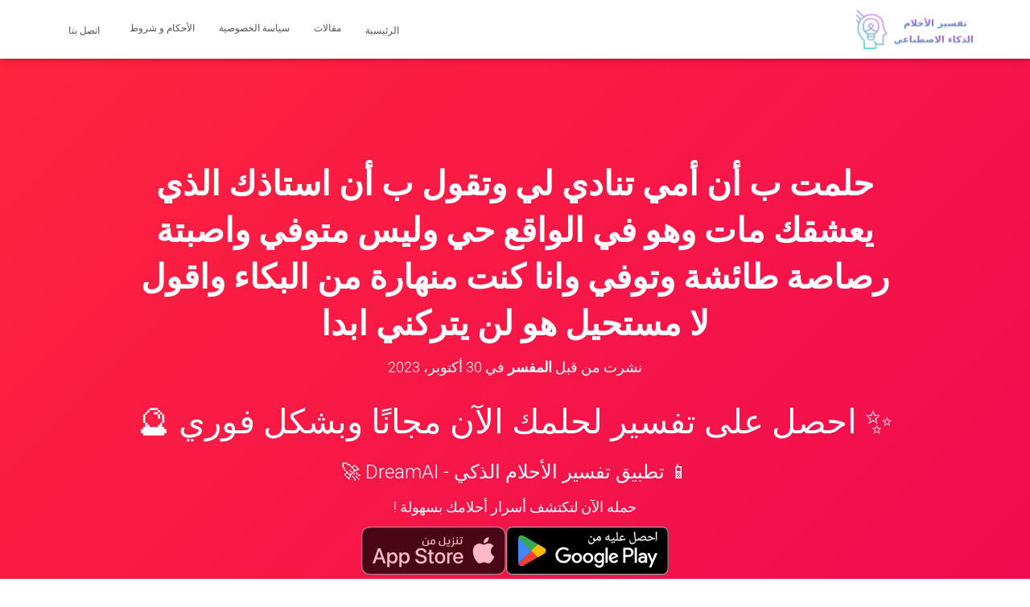

--- FILE ---
content_type: text/html; charset=UTF-8
request_url: https://tafsir-7ulm.com/2023/10/30/%D8%AD%D9%84%D9%85%D8%AA-%D8%A8-%D8%A3%D9%86-%D8%A3%D9%85%D9%8A-%D8%AA%D9%86%D8%A7%D8%AF%D9%8A-%D9%84%D9%8A-%D9%88%D8%AA%D9%82%D9%88%D9%84-%D8%A8-%D8%A3%D9%86-%D8%A7%D8%B3%D8%AA%D8%A7%D8%B0%D9%83-2/
body_size: 28133
content:
<!DOCTYPE html>
<html dir="rtl" lang="ar" prefix="og: https://ogp.me/ns#">

<head><meta charset='UTF-8'><script>if(navigator.userAgent.match(/MSIE|Internet Explorer/i)||navigator.userAgent.match(/Trident\/7\..*?rv:11/i)){var href=document.location.href;if(!href.match(/[?&]nowprocket/)){if(href.indexOf("?")==-1){if(href.indexOf("#")==-1){document.location.href=href+"?nowprocket=1"}else{document.location.href=href.replace("#","?nowprocket=1#")}}else{if(href.indexOf("#")==-1){document.location.href=href+"&nowprocket=1"}else{document.location.href=href.replace("#","&nowprocket=1#")}}}}</script><script>(()=>{class RocketLazyLoadScripts{constructor(){this.v="2.0.0",this.userEvents=["keydown","keyup","mousedown","mouseup","mousemove","mouseover","mouseenter","mouseout","mouseleave","touchmove","touchstart","touchend","touchcancel","wheel","click","dblclick","input","visibilitychange"],this.attributeEvents=["onblur","onclick","oncontextmenu","ondblclick","onfocus","onmousedown","onmouseenter","onmouseleave","onmousemove","onmouseout","onmouseover","onmouseup","onmousewheel","onscroll","onsubmit"]}async t(){this.i(),this.o(),/iP(ad|hone)/.test(navigator.userAgent)&&this.h(),this.u(),this.l(this),this.m(),this.k(this),this.p(this),this._(),await Promise.all([this.R(),this.L()]),this.lastBreath=Date.now(),this.S(this),this.P(),this.D(),this.O(),this.M(),await this.C(this.delayedScripts.normal),await this.C(this.delayedScripts.defer),await this.C(this.delayedScripts.async),this.T("domReady"),await this.F(),await this.j(),await this.I(),this.T("windowLoad"),await this.A(),window.dispatchEvent(new Event("rocket-allScriptsLoaded")),this.everythingLoaded=!0,this.lastTouchEnd&&await new Promise((t=>setTimeout(t,500-Date.now()+this.lastTouchEnd))),this.H(),this.T("all"),this.U(),this.W()}i(){this.CSPIssue=sessionStorage.getItem("rocketCSPIssue"),document.addEventListener("securitypolicyviolation",(t=>{this.CSPIssue||"script-src-elem"!==t.violatedDirective||"data"!==t.blockedURI||(this.CSPIssue=!0,sessionStorage.setItem("rocketCSPIssue",!0))}),{isRocket:!0})}o(){window.addEventListener("pageshow",(t=>{this.persisted=t.persisted,this.realWindowLoadedFired=!0}),{isRocket:!0}),window.addEventListener("pagehide",(()=>{this.onFirstUserAction=null}),{isRocket:!0})}h(){let t;function e(e){t=e}window.addEventListener("touchstart",e,{isRocket:!0}),window.addEventListener("touchend",(function i(o){Math.abs(o.changedTouches[0].pageX-t.changedTouches[0].pageX)<10&&Math.abs(o.changedTouches[0].pageY-t.changedTouches[0].pageY)<10&&o.timeStamp-t.timeStamp<200&&(o.target.dispatchEvent(new PointerEvent("click",{target:o.target,bubbles:!0,cancelable:!0})),event.preventDefault(),window.removeEventListener("touchstart",e,{isRocket:!0}),window.removeEventListener("touchend",i,{isRocket:!0}))}),{isRocket:!0})}q(t){this.userActionTriggered||("mousemove"!==t.type||this.firstMousemoveIgnored?"keyup"===t.type||"mouseover"===t.type||"mouseout"===t.type||(this.userActionTriggered=!0,this.onFirstUserAction&&this.onFirstUserAction()):this.firstMousemoveIgnored=!0),"click"===t.type&&t.preventDefault(),this.savedUserEvents.length>0&&(t.stopPropagation(),t.stopImmediatePropagation()),"touchstart"===this.lastEvent&&"touchend"===t.type&&(this.lastTouchEnd=Date.now()),"click"===t.type&&(this.lastTouchEnd=0),this.lastEvent=t.type,this.savedUserEvents.push(t)}u(){this.savedUserEvents=[],this.userEventHandler=this.q.bind(this),this.userEvents.forEach((t=>window.addEventListener(t,this.userEventHandler,{passive:!1,isRocket:!0})))}U(){this.userEvents.forEach((t=>window.removeEventListener(t,this.userEventHandler,{passive:!1,isRocket:!0}))),this.savedUserEvents.forEach((t=>{t.target.dispatchEvent(new window[t.constructor.name](t.type,t))}))}m(){this.eventsMutationObserver=new MutationObserver((t=>{const e="return false";for(const i of t){if("attributes"===i.type){const t=i.target.getAttribute(i.attributeName);t&&t!==e&&(i.target.setAttribute("data-rocket-"+i.attributeName,t),i.target.setAttribute(i.attributeName,e))}"childList"===i.type&&i.addedNodes.forEach((t=>{if(t.nodeType===Node.ELEMENT_NODE)for(const i of t.attributes)this.attributeEvents.includes(i.name)&&i.value&&""!==i.value&&(t.setAttribute("data-rocket-"+i.name,i.value),t.setAttribute(i.name,e))}))}})),this.eventsMutationObserver.observe(document,{subtree:!0,childList:!0,attributeFilter:this.attributeEvents})}H(){this.eventsMutationObserver.disconnect(),this.attributeEvents.forEach((t=>{document.querySelectorAll("[data-rocket-"+t+"]").forEach((e=>{e.setAttribute(t,e.getAttribute("data-rocket-"+t)),e.removeAttribute("data-rocket-"+t)}))}))}k(t){Object.defineProperty(HTMLElement.prototype,"onclick",{get(){return this.rocketonclick},set(e){this.rocketonclick=e,this.setAttribute(t.everythingLoaded?"onclick":"data-rocket-onclick","this.rocketonclick(event)")}})}S(t){function e(e,i){let o=e[i];e[i]=null,Object.defineProperty(e,i,{get:()=>o,set(s){t.everythingLoaded?o=s:e["rocket"+i]=o=s}})}e(document,"onreadystatechange"),e(window,"onload"),e(window,"onpageshow");try{Object.defineProperty(document,"readyState",{get:()=>t.rocketReadyState,set(e){t.rocketReadyState=e},configurable:!0}),document.readyState="loading"}catch(t){console.log("WPRocket DJE readyState conflict, bypassing")}}l(t){this.originalAddEventListener=EventTarget.prototype.addEventListener,this.originalRemoveEventListener=EventTarget.prototype.removeEventListener,this.savedEventListeners=[],EventTarget.prototype.addEventListener=function(e,i,o){o&&o.isRocket||!t.B(e,this)&&!t.userEvents.includes(e)||t.B(e,this)&&!t.userActionTriggered||e.startsWith("rocket-")?t.originalAddEventListener.call(this,e,i,o):t.savedEventListeners.push({target:this,remove:!1,type:e,func:i,options:o})},EventTarget.prototype.removeEventListener=function(e,i,o){o&&o.isRocket||!t.B(e,this)&&!t.userEvents.includes(e)||t.B(e,this)&&!t.userActionTriggered||e.startsWith("rocket-")?t.originalRemoveEventListener.call(this,e,i,o):t.savedEventListeners.push({target:this,remove:!0,type:e,func:i,options:o})}}T(t){"all"===t&&(EventTarget.prototype.addEventListener=this.originalAddEventListener,EventTarget.prototype.removeEventListener=this.originalRemoveEventListener),this.savedEventListeners=this.savedEventListeners.filter((e=>{let i=e.type,o=e.target||window;return"domReady"===t&&"DOMContentLoaded"!==i&&"readystatechange"!==i||("windowLoad"===t&&"load"!==i&&"readystatechange"!==i&&"pageshow"!==i||(this.B(i,o)&&(i="rocket-"+i),e.remove?o.removeEventListener(i,e.func,e.options):o.addEventListener(i,e.func,e.options),!1))}))}p(t){let e;function i(e){return t.everythingLoaded?e:e.split(" ").map((t=>"load"===t||t.startsWith("load.")?"rocket-jquery-load":t)).join(" ")}function o(o){function s(e){const s=o.fn[e];o.fn[e]=o.fn.init.prototype[e]=function(){return this[0]===window&&t.userActionTriggered&&("string"==typeof arguments[0]||arguments[0]instanceof String?arguments[0]=i(arguments[0]):"object"==typeof arguments[0]&&Object.keys(arguments[0]).forEach((t=>{const e=arguments[0][t];delete arguments[0][t],arguments[0][i(t)]=e}))),s.apply(this,arguments),this}}o&&o.fn&&!t.allJQueries.includes(o)&&(o.fn.ready=o.fn.init.prototype.ready=function(e){return!t.realDomReadyFired||t.userActionTriggered&&!t.fauxDomReadyFired?document.addEventListener("DOMContentLoaded",(()=>e.bind(document)(o))):parseInt(o.fn.jquery)>2?setTimeout((()=>e.bind(document)(o))):e.bind(document)(o),o([])},s("on"),s("one"),s("off"),t.allJQueries.push(o)),e=o}t.allJQueries=[],o(window.jQuery),Object.defineProperty(window,"jQuery",{get:()=>e,set(t){o(t)}})}P(){const t=new Map;document.write=document.writeln=function(e){const i=document.currentScript,o=document.createRange(),s=i.parentElement;let n=t.get(i);void 0===n&&(n=i.nextSibling,t.set(i,n));const a=document.createDocumentFragment();o.setStart(a,0),a.appendChild(o.createContextualFragment(e)),s.insertBefore(a,n)}}async R(){return new Promise((t=>{this.userActionTriggered?t():this.onFirstUserAction=t}))}async L(){return new Promise((t=>{document.addEventListener("DOMContentLoaded",(()=>{this.realDomReadyFired=!0,t()}),{isRocket:!0})}))}async I(){return this.realWindowLoadedFired?Promise.resolve():new Promise((t=>{window.addEventListener("load",t,{isRocket:!0})}))}M(){this.pendingScripts=[];this.scriptsMutationObserver=new MutationObserver((t=>{for(const e of t)e.addedNodes.forEach((t=>{"SCRIPT"!==t.tagName||t.noModule||t.isWPRocket||this.pendingScripts.push({script:t,promise:new Promise((e=>{const i=()=>{const i=this.pendingScripts.findIndex((e=>e.script===t));i>=0&&this.pendingScripts.splice(i,1),e()};t.addEventListener("load",i,{isRocket:!0}),t.addEventListener("error",i,{isRocket:!0}),setTimeout(i,1e3)}))})}))})),this.scriptsMutationObserver.observe(document,{childList:!0,subtree:!0})}async j(){await this.J(),this.pendingScripts.length?(await this.pendingScripts[0].promise,await this.j()):this.scriptsMutationObserver.disconnect()}D(){this.delayedScripts={normal:[],async:[],defer:[]},document.querySelectorAll("script[type$=rocketlazyloadscript]").forEach((t=>{t.hasAttribute("data-rocket-src")?t.hasAttribute("async")&&!1!==t.async?this.delayedScripts.async.push(t):t.hasAttribute("defer")&&!1!==t.defer||"module"===t.getAttribute("data-rocket-type")?this.delayedScripts.defer.push(t):this.delayedScripts.normal.push(t):this.delayedScripts.normal.push(t)}))}async _(){await this.L();let t=[];document.querySelectorAll("script[type$=rocketlazyloadscript][data-rocket-src]").forEach((e=>{let i=e.getAttribute("data-rocket-src");if(i&&!i.startsWith("data:")){i.startsWith("//")&&(i=location.protocol+i);try{const o=new URL(i).origin;o!==location.origin&&t.push({src:o,crossOrigin:e.crossOrigin||"module"===e.getAttribute("data-rocket-type")})}catch(t){}}})),t=[...new Map(t.map((t=>[JSON.stringify(t),t]))).values()],this.N(t,"preconnect")}async $(t){if(await this.G(),!0!==t.noModule||!("noModule"in HTMLScriptElement.prototype))return new Promise((e=>{let i;function o(){(i||t).setAttribute("data-rocket-status","executed"),e()}try{if(navigator.userAgent.includes("Firefox/")||""===navigator.vendor||this.CSPIssue)i=document.createElement("script"),[...t.attributes].forEach((t=>{let e=t.nodeName;"type"!==e&&("data-rocket-type"===e&&(e="type"),"data-rocket-src"===e&&(e="src"),i.setAttribute(e,t.nodeValue))})),t.text&&(i.text=t.text),t.nonce&&(i.nonce=t.nonce),i.hasAttribute("src")?(i.addEventListener("load",o,{isRocket:!0}),i.addEventListener("error",(()=>{i.setAttribute("data-rocket-status","failed-network"),e()}),{isRocket:!0}),setTimeout((()=>{i.isConnected||e()}),1)):(i.text=t.text,o()),i.isWPRocket=!0,t.parentNode.replaceChild(i,t);else{const i=t.getAttribute("data-rocket-type"),s=t.getAttribute("data-rocket-src");i?(t.type=i,t.removeAttribute("data-rocket-type")):t.removeAttribute("type"),t.addEventListener("load",o,{isRocket:!0}),t.addEventListener("error",(i=>{this.CSPIssue&&i.target.src.startsWith("data:")?(console.log("WPRocket: CSP fallback activated"),t.removeAttribute("src"),this.$(t).then(e)):(t.setAttribute("data-rocket-status","failed-network"),e())}),{isRocket:!0}),s?(t.fetchPriority="high",t.removeAttribute("data-rocket-src"),t.src=s):t.src="data:text/javascript;base64,"+window.btoa(unescape(encodeURIComponent(t.text)))}}catch(i){t.setAttribute("data-rocket-status","failed-transform"),e()}}));t.setAttribute("data-rocket-status","skipped")}async C(t){const e=t.shift();return e?(e.isConnected&&await this.$(e),this.C(t)):Promise.resolve()}O(){this.N([...this.delayedScripts.normal,...this.delayedScripts.defer,...this.delayedScripts.async],"preload")}N(t,e){this.trash=this.trash||[];let i=!0;var o=document.createDocumentFragment();t.forEach((t=>{const s=t.getAttribute&&t.getAttribute("data-rocket-src")||t.src;if(s&&!s.startsWith("data:")){const n=document.createElement("link");n.href=s,n.rel=e,"preconnect"!==e&&(n.as="script",n.fetchPriority=i?"high":"low"),t.getAttribute&&"module"===t.getAttribute("data-rocket-type")&&(n.crossOrigin=!0),t.crossOrigin&&(n.crossOrigin=t.crossOrigin),t.integrity&&(n.integrity=t.integrity),t.nonce&&(n.nonce=t.nonce),o.appendChild(n),this.trash.push(n),i=!1}})),document.head.appendChild(o)}W(){this.trash.forEach((t=>t.remove()))}async F(){try{document.readyState="interactive"}catch(t){}this.fauxDomReadyFired=!0;try{await this.G(),document.dispatchEvent(new Event("rocket-readystatechange")),await this.G(),document.rocketonreadystatechange&&document.rocketonreadystatechange(),await this.G(),document.dispatchEvent(new Event("rocket-DOMContentLoaded")),await this.G(),window.dispatchEvent(new Event("rocket-DOMContentLoaded"))}catch(t){console.error(t)}}async A(){try{document.readyState="complete"}catch(t){}try{await this.G(),document.dispatchEvent(new Event("rocket-readystatechange")),await this.G(),document.rocketonreadystatechange&&document.rocketonreadystatechange(),await this.G(),window.dispatchEvent(new Event("rocket-load")),await this.G(),window.rocketonload&&window.rocketonload(),await this.G(),this.allJQueries.forEach((t=>t(window).trigger("rocket-jquery-load"))),await this.G();const t=new Event("rocket-pageshow");t.persisted=this.persisted,window.dispatchEvent(t),await this.G(),window.rocketonpageshow&&window.rocketonpageshow({persisted:this.persisted})}catch(t){console.error(t)}}async G(){Date.now()-this.lastBreath>45&&(await this.J(),this.lastBreath=Date.now())}async J(){return document.hidden?new Promise((t=>setTimeout(t))):new Promise((t=>requestAnimationFrame(t)))}B(t,e){return e===document&&"readystatechange"===t||(e===document&&"DOMContentLoaded"===t||(e===window&&"DOMContentLoaded"===t||(e===window&&"load"===t||e===window&&"pageshow"===t)))}static run(){(new RocketLazyLoadScripts).t()}}RocketLazyLoadScripts.run()})();</script>
	
	<meta name="viewport" content="width=device-width, initial-scale=1">
	<link rel="profile" href="http://gmpg.org/xfn/11">
			<link rel="pingback" href="https://tafsir-7ulm.com/xmlrpc.php">
		<script type="text/javascript">
/* <![CDATA[ */
(()=>{var e={};e.g=function(){if("object"==typeof globalThis)return globalThis;try{return this||new Function("return this")()}catch(e){if("object"==typeof window)return window}}(),function({ampUrl:n,isCustomizePreview:t,isAmpDevMode:r,noampQueryVarName:o,noampQueryVarValue:s,disabledStorageKey:i,mobileUserAgents:a,regexRegex:c}){if("undefined"==typeof sessionStorage)return;const d=new RegExp(c);if(!a.some((e=>{const n=e.match(d);return!(!n||!new RegExp(n[1],n[2]).test(navigator.userAgent))||navigator.userAgent.includes(e)})))return;e.g.addEventListener("DOMContentLoaded",(()=>{const e=document.getElementById("amp-mobile-version-switcher");if(!e)return;e.hidden=!1;const n=e.querySelector("a[href]");n&&n.addEventListener("click",(()=>{sessionStorage.removeItem(i)}))}));const g=r&&["paired-browsing-non-amp","paired-browsing-amp"].includes(window.name);if(sessionStorage.getItem(i)||t||g)return;const u=new URL(location.href),m=new URL(n);m.hash=u.hash,u.searchParams.has(o)&&s===u.searchParams.get(o)?sessionStorage.setItem(i,"1"):m.href!==u.href&&(window.stop(),location.replace(m.href))}({"ampUrl":"https:\/\/tafsir-7ulm.com\/2023\/10\/30\/%D8%AD%D9%84%D9%85%D8%AA-%D8%A8-%D8%A3%D9%86-%D8%A3%D9%85%D9%8A-%D8%AA%D9%86%D8%A7%D8%AF%D9%8A-%D9%84%D9%8A-%D9%88%D8%AA%D9%82%D9%88%D9%84-%D8%A8-%D8%A3%D9%86-%D8%A7%D8%B3%D8%AA%D8%A7%D8%B0%D9%83-2\/?amp=1","noampQueryVarName":"noamp","noampQueryVarValue":"mobile","disabledStorageKey":"amp_mobile_redirect_disabled","mobileUserAgents":["Mobile","Android","Silk\/","Kindle","BlackBerry","Opera Mini","Opera Mobi"],"regexRegex":"^\\\/((?:.|\\n)+)\\\/([i]*)$","isCustomizePreview":false,"isAmpDevMode":false})})();
/* ]]> */
</script>
<!-- Google tag (gtag.js) consent mode dataLayer added by Site Kit -->
<script type="text/javascript" id="google_gtagjs-js-consent-mode-data-layer">
/* <![CDATA[ */
window.dataLayer = window.dataLayer || [];function gtag(){dataLayer.push(arguments);}
gtag('consent', 'default', {"ad_personalization":"denied","ad_storage":"denied","ad_user_data":"denied","analytics_storage":"denied","functionality_storage":"denied","security_storage":"denied","personalization_storage":"denied","region":["AT","BE","BG","CH","CY","CZ","DE","DK","EE","ES","FI","FR","GB","GR","HR","HU","IE","IS","IT","LI","LT","LU","LV","MT","NL","NO","PL","PT","RO","SE","SI","SK"],"wait_for_update":500});
window._googlesitekitConsentCategoryMap = {"statistics":["analytics_storage"],"marketing":["ad_storage","ad_user_data","ad_personalization"],"functional":["functionality_storage","security_storage"],"preferences":["personalization_storage"]};
window._googlesitekitConsents = {"ad_personalization":"denied","ad_storage":"denied","ad_user_data":"denied","analytics_storage":"denied","functionality_storage":"denied","security_storage":"denied","personalization_storage":"denied","region":["AT","BE","BG","CH","CY","CZ","DE","DK","EE","ES","FI","FR","GB","GR","HR","HU","IE","IS","IT","LI","LT","LU","LV","MT","NL","NO","PL","PT","RO","SE","SI","SK"],"wait_for_update":500};
/* ]]> */
</script>
<!-- End Google tag (gtag.js) consent mode dataLayer added by Site Kit -->

<!-- تحسين محرك البحث بواسطة رانك ماث - https://rankmath.com/ -->
<title>حلمت ب أن أمي تنادي لي وتقول ب أن استاذك الذي يعشقك مات وهو في الواقع حي وليس متوفي واصبتة رصاصة طائشة وتوفي وانا كنت منهارة من البكاء واقول لا مستحيل هو لن يتركني ابدا - تفسير الأحلام</title>
<meta name="description" content="تعبر هذه الرؤية عن القلق العميق والخوف من فقدان الأشخاص الأعزاء في حياتنا. قد يرمز المعلم الذي يعشقك في الحلم إلى شخصية مؤثرة ومهمة في حياتك. ورؤية وفاته تشير"/>
<meta name="robots" content="follow, index, max-snippet:-1, max-video-preview:-1, max-image-preview:large"/>
<link rel="canonical" href="https://tafsir-7ulm.com/2023/10/30/%d8%ad%d9%84%d9%85%d8%aa-%d8%a8-%d8%a3%d9%86-%d8%a3%d9%85%d9%8a-%d8%aa%d9%86%d8%a7%d8%af%d9%8a-%d9%84%d9%8a-%d9%88%d8%aa%d9%82%d9%88%d9%84-%d8%a8-%d8%a3%d9%86-%d8%a7%d8%b3%d8%aa%d8%a7%d8%b0%d9%83-2/" />
<meta property="og:locale" content="ar_AR" />
<meta property="og:type" content="article" />
<meta property="og:title" content="حلمت ب أن أمي تنادي لي وتقول ب أن استاذك الذي يعشقك مات وهو في الواقع حي وليس متوفي واصبتة رصاصة طائشة وتوفي وانا كنت منهارة من البكاء واقول لا مستحيل هو لن يتركني ابدا - تفسير الأحلام" />
<meta property="og:description" content="تعبر هذه الرؤية عن القلق العميق والخوف من فقدان الأشخاص الأعزاء في حياتنا. قد يرمز المعلم الذي يعشقك في الحلم إلى شخصية مؤثرة ومهمة في حياتك. ورؤية وفاته تشير" />
<meta property="og:url" content="https://tafsir-7ulm.com/2023/10/30/%d8%ad%d9%84%d9%85%d8%aa-%d8%a8-%d8%a3%d9%86-%d8%a3%d9%85%d9%8a-%d8%aa%d9%86%d8%a7%d8%af%d9%8a-%d9%84%d9%8a-%d9%88%d8%aa%d9%82%d9%88%d9%84-%d8%a8-%d8%a3%d9%86-%d8%a7%d8%b3%d8%aa%d8%a7%d8%b0%d9%83-2/" />
<meta property="og:site_name" content="تفسير الأحلام مجانا" />
<meta property="article:publisher" content="https://www.facebook.com/AYOTechSolutions" />
<meta property="article:section" content="تفسيرات مختلفة" />
<meta property="og:updated_time" content="2024-02-02T21:38:09+00:00" />
<meta property="article:published_time" content="2023-10-30T22:15:05+00:00" />
<meta property="article:modified_time" content="2024-02-02T21:38:09+00:00" />
<meta name="twitter:card" content="summary_large_image" />
<meta name="twitter:title" content="حلمت ب أن أمي تنادي لي وتقول ب أن استاذك الذي يعشقك مات وهو في الواقع حي وليس متوفي واصبتة رصاصة طائشة وتوفي وانا كنت منهارة من البكاء واقول لا مستحيل هو لن يتركني ابدا - تفسير الأحلام" />
<meta name="twitter:description" content="تعبر هذه الرؤية عن القلق العميق والخوف من فقدان الأشخاص الأعزاء في حياتنا. قد يرمز المعلم الذي يعشقك في الحلم إلى شخصية مؤثرة ومهمة في حياتك. ورؤية وفاته تشير" />
<meta name="twitter:site" content="@Web3_Web3" />
<meta name="twitter:creator" content="@Web3_Web3" />
<meta name="twitter:label1" content="كُتب بواسطة" />
<meta name="twitter:data1" content="المفسر" />
<meta name="twitter:label2" content="مدة القراءة" />
<meta name="twitter:data2" content="أقل من دقيقة" />
<script type="application/ld+json" class="rank-math-schema">{"@context":"https://schema.org","@graph":[{"@type":"Organization","@id":"https://tafsir-7ulm.com/#organization","name":"\u062a\u0641\u0633\u064a\u0631 \u0627\u0644\u0623\u062d\u0644\u0627\u0645","sameAs":["https://www.facebook.com/AYOTechSolutions","https://twitter.com/Web3_Web3"],"logo":{"@type":"ImageObject","@id":"https://tafsir-7ulm.com/#logo","url":"https://tafsir-7ulm.com/wp-content/uploads/2022/12/cropped-cropped-icon.png","contentUrl":"https://tafsir-7ulm.com/wp-content/uploads/2022/12/cropped-cropped-icon.png","caption":"\u062a\u0641\u0633\u064a\u0631 \u0627\u0644\u0623\u062d\u0644\u0627\u0645 \u0645\u062c\u0627\u0646\u0627","inLanguage":"ar","width":"512","height":"512"}},{"@type":"WebSite","@id":"https://tafsir-7ulm.com/#website","url":"https://tafsir-7ulm.com","name":"\u062a\u0641\u0633\u064a\u0631 \u0627\u0644\u0623\u062d\u0644\u0627\u0645 \u0645\u062c\u0627\u0646\u0627","alternateName":"\u062a\u0641\u0633\u064a\u0631 \u0627\u0644\u0623\u062d\u0644\u0627\u0645","publisher":{"@id":"https://tafsir-7ulm.com/#organization"},"inLanguage":"ar"},{"@type":"BreadcrumbList","@id":"https://tafsir-7ulm.com/2023/10/30/%d8%ad%d9%84%d9%85%d8%aa-%d8%a8-%d8%a3%d9%86-%d8%a3%d9%85%d9%8a-%d8%aa%d9%86%d8%a7%d8%af%d9%8a-%d9%84%d9%8a-%d9%88%d8%aa%d9%82%d9%88%d9%84-%d8%a8-%d8%a3%d9%86-%d8%a7%d8%b3%d8%aa%d8%a7%d8%b0%d9%83-2/#breadcrumb","itemListElement":[{"@type":"ListItem","position":"1","item":{"@id":"https://tafsir-7ulm.com","name":"\u0627\u0644\u0631\u0626\u064a\u0633\u064a\u0629"}},{"@type":"ListItem","position":"2","item":{"@id":"https://tafsir-7ulm.com/2023/10/30/%d8%ad%d9%84%d9%85%d8%aa-%d8%a8-%d8%a3%d9%86-%d8%a3%d9%85%d9%8a-%d8%aa%d9%86%d8%a7%d8%af%d9%8a-%d9%84%d9%8a-%d9%88%d8%aa%d9%82%d9%88%d9%84-%d8%a8-%d8%a3%d9%86-%d8%a7%d8%b3%d8%aa%d8%a7%d8%b0%d9%83-2/","name":"\u062d\u0644\u0645\u062a \u0628 \u0623\u0646 \u0623\u0645\u064a \u062a\u0646\u0627\u062f\u064a \u0644\u064a \u0648\u062a\u0642\u0648\u0644 \u0628 \u0623\u0646 \u0627\u0633\u062a\u0627\u0630\u0643 \u0627\u0644\u0630\u064a \u064a\u0639\u0634\u0642\u0643 \u0645\u0627\u062a \u0648\u0647\u0648 \u0641\u064a \u0627\u0644\u0648\u0627\u0642\u0639 \u062d\u064a \u0648\u0644\u064a\u0633 \u0645\u062a\u0648\u0641\u064a  \u0648\u0627\u0635\u0628\u062a\u0629 \u0631\u0635\u0627\u0635\u0629 \u0637\u0627\u0626\u0634\u0629 \u0648\u062a\u0648\u0641\u064a \u0648\u0627\u0646\u0627 \u0643\u0646\u062a \u0645\u0646\u0647\u0627\u0631\u0629 \u0645\u0646 \u0627\u0644\u0628\u0643\u0627\u0621 \u0648\u0627\u0642\u0648\u0644 \u0644\u0627 \u0645\u0633\u062a\u062d\u064a\u0644 \u0647\u0648 \u0644\u0646 \u064a\u062a\u0631\u0643\u0646\u064a \u0627\u0628\u062f\u0627"}}]},{"@type":"WebPage","@id":"https://tafsir-7ulm.com/2023/10/30/%d8%ad%d9%84%d9%85%d8%aa-%d8%a8-%d8%a3%d9%86-%d8%a3%d9%85%d9%8a-%d8%aa%d9%86%d8%a7%d8%af%d9%8a-%d9%84%d9%8a-%d9%88%d8%aa%d9%82%d9%88%d9%84-%d8%a8-%d8%a3%d9%86-%d8%a7%d8%b3%d8%aa%d8%a7%d8%b0%d9%83-2/#webpage","url":"https://tafsir-7ulm.com/2023/10/30/%d8%ad%d9%84%d9%85%d8%aa-%d8%a8-%d8%a3%d9%86-%d8%a3%d9%85%d9%8a-%d8%aa%d9%86%d8%a7%d8%af%d9%8a-%d9%84%d9%8a-%d9%88%d8%aa%d9%82%d9%88%d9%84-%d8%a8-%d8%a3%d9%86-%d8%a7%d8%b3%d8%aa%d8%a7%d8%b0%d9%83-2/","name":"\u062d\u0644\u0645\u062a \u0628 \u0623\u0646 \u0623\u0645\u064a \u062a\u0646\u0627\u062f\u064a \u0644\u064a \u0648\u062a\u0642\u0648\u0644 \u0628 \u0623\u0646 \u0627\u0633\u062a\u0627\u0630\u0643 \u0627\u0644\u0630\u064a \u064a\u0639\u0634\u0642\u0643 \u0645\u0627\u062a \u0648\u0647\u0648 \u0641\u064a \u0627\u0644\u0648\u0627\u0642\u0639 \u062d\u064a \u0648\u0644\u064a\u0633 \u0645\u062a\u0648\u0641\u064a \u0648\u0627\u0635\u0628\u062a\u0629 \u0631\u0635\u0627\u0635\u0629 \u0637\u0627\u0626\u0634\u0629 \u0648\u062a\u0648\u0641\u064a \u0648\u0627\u0646\u0627 \u0643\u0646\u062a \u0645\u0646\u0647\u0627\u0631\u0629 \u0645\u0646 \u0627\u0644\u0628\u0643\u0627\u0621 \u0648\u0627\u0642\u0648\u0644 \u0644\u0627 \u0645\u0633\u062a\u062d\u064a\u0644 \u0647\u0648 \u0644\u0646 \u064a\u062a\u0631\u0643\u0646\u064a \u0627\u0628\u062f\u0627 - \u062a\u0641\u0633\u064a\u0631 \u0627\u0644\u0623\u062d\u0644\u0627\u0645","datePublished":"2023-10-30T22:15:05+00:00","dateModified":"2024-02-02T21:38:09+00:00","isPartOf":{"@id":"https://tafsir-7ulm.com/#website"},"inLanguage":"ar","breadcrumb":{"@id":"https://tafsir-7ulm.com/2023/10/30/%d8%ad%d9%84%d9%85%d8%aa-%d8%a8-%d8%a3%d9%86-%d8%a3%d9%85%d9%8a-%d8%aa%d9%86%d8%a7%d8%af%d9%8a-%d9%84%d9%8a-%d9%88%d8%aa%d9%82%d9%88%d9%84-%d8%a8-%d8%a3%d9%86-%d8%a7%d8%b3%d8%aa%d8%a7%d8%b0%d9%83-2/#breadcrumb"}},{"@type":"Person","@id":"https://tafsir-7ulm.com/2023/10/30/%d8%ad%d9%84%d9%85%d8%aa-%d8%a8-%d8%a3%d9%86-%d8%a3%d9%85%d9%8a-%d8%aa%d9%86%d8%a7%d8%af%d9%8a-%d9%84%d9%8a-%d9%88%d8%aa%d9%82%d9%88%d9%84-%d8%a8-%d8%a3%d9%86-%d8%a7%d8%b3%d8%aa%d8%a7%d8%b0%d9%83-2/#author","name":"\u0627\u0644\u0645\u0641\u0633\u0631","image":{"@type":"ImageObject","@id":"https://secure.gravatar.com/avatar/4026b534de0fd3e8adb56e7ce42b543349ba3915ac32d75b9cc1253822df472a?s=96&amp;d=monsterid&amp;r=g","url":"https://secure.gravatar.com/avatar/4026b534de0fd3e8adb56e7ce42b543349ba3915ac32d75b9cc1253822df472a?s=96&amp;d=monsterid&amp;r=g","caption":"\u0627\u0644\u0645\u0641\u0633\u0631","inLanguage":"ar"},"sameAs":["https://tafsir-7ulm.com"],"worksFor":{"@id":"https://tafsir-7ulm.com/#organization"}},{"@type":"BlogPosting","headline":"\u062d\u0644\u0645\u062a \u0628 \u0623\u0646 \u0623\u0645\u064a \u062a\u0646\u0627\u062f\u064a \u0644\u064a \u0648\u062a\u0642\u0648\u0644 \u0628 \u0623\u0646 \u0627\u0633\u062a\u0627\u0630\u0643 \u0627\u0644\u0630\u064a \u064a\u0639\u0634\u0642\u0643 \u0645\u0627\u062a \u0648\u0647\u0648 \u0641\u064a \u0627\u0644\u0648\u0627\u0642\u0639 \u062d\u064a \u0648\u0644\u064a\u0633 \u0645\u062a\u0648\u0641\u064a \u0648\u0627\u0635\u0628\u062a\u0629 \u0631\u0635\u0627\u0635\u0629 \u0637\u0627\u0626\u0634\u0629 \u0648\u062a\u0648\u0641\u064a","datePublished":"2023-10-30T22:15:05+00:00","dateModified":"2024-02-02T21:38:09+00:00","author":{"@id":"https://tafsir-7ulm.com/2023/10/30/%d8%ad%d9%84%d9%85%d8%aa-%d8%a8-%d8%a3%d9%86-%d8%a3%d9%85%d9%8a-%d8%aa%d9%86%d8%a7%d8%af%d9%8a-%d9%84%d9%8a-%d9%88%d8%aa%d9%82%d9%88%d9%84-%d8%a8-%d8%a3%d9%86-%d8%a7%d8%b3%d8%aa%d8%a7%d8%b0%d9%83-2/#author","name":"\u0627\u0644\u0645\u0641\u0633\u0631"},"publisher":{"@id":"https://tafsir-7ulm.com/#organization"},"description":"\u062a\u0639\u0628\u0631 \u0647\u0630\u0647 \u0627\u0644\u0631\u0624\u064a\u0629 \u0639\u0646 \u0627\u0644\u0642\u0644\u0642 \u0627\u0644\u0639\u0645\u064a\u0642 \u0648\u0627\u0644\u062e\u0648\u0641 \u0645\u0646 \u0641\u0642\u062f\u0627\u0646 \u0627\u0644\u0623\u0634\u062e\u0627\u0635 \u0627\u0644\u0623\u0639\u0632\u0627\u0621 \u0641\u064a \u062d\u064a\u0627\u062a\u0646\u0627. \u0642\u062f \u064a\u0631\u0645\u0632 \u0627\u0644\u0645\u0639\u0644\u0645 \u0627\u0644\u0630\u064a \u064a\u0639\u0634\u0642\u0643 \u0641\u064a \u0627\u0644\u062d\u0644\u0645 \u0625\u0644\u0649 \u0634\u062e\u0635\u064a\u0629 \u0645\u0624\u062b\u0631\u0629 \u0648\u0645\u0647\u0645\u0629 \u0641\u064a \u062d\u064a\u0627\u062a\u0643. \u0648\u0631\u0624\u064a\u0629 \u0648\u0641\u0627\u062a\u0647 \u062a\u0634\u064a\u0631","name":"\u062d\u0644\u0645\u062a \u0628 \u0623\u0646 \u0623\u0645\u064a \u062a\u0646\u0627\u062f\u064a \u0644\u064a \u0648\u062a\u0642\u0648\u0644 \u0628 \u0623\u0646 \u0627\u0633\u062a\u0627\u0630\u0643 \u0627\u0644\u0630\u064a \u064a\u0639\u0634\u0642\u0643 \u0645\u0627\u062a \u0648\u0647\u0648 \u0641\u064a \u0627\u0644\u0648\u0627\u0642\u0639 \u062d\u064a \u0648\u0644\u064a\u0633 \u0645\u062a\u0648\u0641\u064a \u0648\u0627\u0635\u0628\u062a\u0629 \u0631\u0635\u0627\u0635\u0629 \u0637\u0627\u0626\u0634\u0629 \u0648\u062a\u0648\u0641\u064a","@id":"https://tafsir-7ulm.com/2023/10/30/%d8%ad%d9%84%d9%85%d8%aa-%d8%a8-%d8%a3%d9%86-%d8%a3%d9%85%d9%8a-%d8%aa%d9%86%d8%a7%d8%af%d9%8a-%d9%84%d9%8a-%d9%88%d8%aa%d9%82%d9%88%d9%84-%d8%a8-%d8%a3%d9%86-%d8%a7%d8%b3%d8%aa%d8%a7%d8%b0%d9%83-2/#richSnippet","isPartOf":{"@id":"https://tafsir-7ulm.com/2023/10/30/%d8%ad%d9%84%d9%85%d8%aa-%d8%a8-%d8%a3%d9%86-%d8%a3%d9%85%d9%8a-%d8%aa%d9%86%d8%a7%d8%af%d9%8a-%d9%84%d9%8a-%d9%88%d8%aa%d9%82%d9%88%d9%84-%d8%a8-%d8%a3%d9%86-%d8%a7%d8%b3%d8%aa%d8%a7%d8%b0%d9%83-2/#webpage"},"inLanguage":"ar","mainEntityOfPage":{"@id":"https://tafsir-7ulm.com/2023/10/30/%d8%ad%d9%84%d9%85%d8%aa-%d8%a8-%d8%a3%d9%86-%d8%a3%d9%85%d9%8a-%d8%aa%d9%86%d8%a7%d8%af%d9%8a-%d9%84%d9%8a-%d9%88%d8%aa%d9%82%d9%88%d9%84-%d8%a8-%d8%a3%d9%86-%d8%a7%d8%b3%d8%aa%d8%a7%d8%b0%d9%83-2/#webpage"}}]}</script>
<!-- /إضافة تحسين محركات البحث لووردبريس Rank Math -->

<link rel='dns-prefetch' href='//www.googletagmanager.com' />

<link rel='dns-prefetch' href='//pagead2.googlesyndication.com' />
<link rel="alternate" type="application/rss+xml" title="تفسير الأحلام &laquo; الخلاصة" href="https://tafsir-7ulm.com/feed/" />
<link rel="alternate" type="application/rss+xml" title="تفسير الأحلام &laquo; خلاصة التعليقات" href="https://tafsir-7ulm.com/comments/feed/" />
<link rel="alternate" type="application/rss+xml" title="تفسير الأحلام &laquo; حلمت ب أن أمي تنادي لي وتقول ب أن استاذك الذي يعشقك مات وهو في الواقع حي وليس متوفي  واصبتة رصاصة طائشة وتوفي وانا كنت منهارة من البكاء واقول لا مستحيل هو لن يتركني ابدا خلاصة التعليقات" href="https://tafsir-7ulm.com/2023/10/30/%d8%ad%d9%84%d9%85%d8%aa-%d8%a8-%d8%a3%d9%86-%d8%a3%d9%85%d9%8a-%d8%aa%d9%86%d8%a7%d8%af%d9%8a-%d9%84%d9%8a-%d9%88%d8%aa%d9%82%d9%88%d9%84-%d8%a8-%d8%a3%d9%86-%d8%a7%d8%b3%d8%aa%d8%a7%d8%b0%d9%83-2/feed/" />
<link rel="alternate" title="oEmbed (JSON)" type="application/json+oembed" href="https://tafsir-7ulm.com/wp-json/oembed/1.0/embed?url=https%3A%2F%2Ftafsir-7ulm.com%2F2023%2F10%2F30%2F%25d8%25ad%25d9%2584%25d9%2585%25d8%25aa-%25d8%25a8-%25d8%25a3%25d9%2586-%25d8%25a3%25d9%2585%25d9%258a-%25d8%25aa%25d9%2586%25d8%25a7%25d8%25af%25d9%258a-%25d9%2584%25d9%258a-%25d9%2588%25d8%25aa%25d9%2582%25d9%2588%25d9%2584-%25d8%25a8-%25d8%25a3%25d9%2586-%25d8%25a7%25d8%25b3%25d8%25aa%25d8%25a7%25d8%25b0%25d9%2583-2%2F" />
<link rel="alternate" title="oEmbed (XML)" type="text/xml+oembed" href="https://tafsir-7ulm.com/wp-json/oembed/1.0/embed?url=https%3A%2F%2Ftafsir-7ulm.com%2F2023%2F10%2F30%2F%25d8%25ad%25d9%2584%25d9%2585%25d8%25aa-%25d8%25a8-%25d8%25a3%25d9%2586-%25d8%25a3%25d9%2585%25d9%258a-%25d8%25aa%25d9%2586%25d8%25a7%25d8%25af%25d9%258a-%25d9%2584%25d9%258a-%25d9%2588%25d8%25aa%25d9%2582%25d9%2588%25d9%2584-%25d8%25a8-%25d8%25a3%25d9%2586-%25d8%25a7%25d8%25b3%25d8%25aa%25d8%25a7%25d8%25b0%25d9%2583-2%2F&#038;format=xml" />
<style id='wp-img-auto-sizes-contain-inline-css' type='text/css'>
img:is([sizes=auto i],[sizes^="auto," i]){contain-intrinsic-size:3000px 1500px}
/*# sourceURL=wp-img-auto-sizes-contain-inline-css */
</style>
<style id='wp-emoji-styles-inline-css' type='text/css'>

	img.wp-smiley, img.emoji {
		display: inline !important;
		border: none !important;
		box-shadow: none !important;
		height: 1em !important;
		width: 1em !important;
		margin: 0 0.07em !important;
		vertical-align: -0.1em !important;
		background: none !important;
		padding: 0 !important;
	}
/*# sourceURL=wp-emoji-styles-inline-css */
</style>
<style id='wp-block-library-inline-css' type='text/css'>
:root{--wp-block-synced-color:#7a00df;--wp-block-synced-color--rgb:122,0,223;--wp-bound-block-color:var(--wp-block-synced-color);--wp-editor-canvas-background:#ddd;--wp-admin-theme-color:#007cba;--wp-admin-theme-color--rgb:0,124,186;--wp-admin-theme-color-darker-10:#006ba1;--wp-admin-theme-color-darker-10--rgb:0,107,160.5;--wp-admin-theme-color-darker-20:#005a87;--wp-admin-theme-color-darker-20--rgb:0,90,135;--wp-admin-border-width-focus:2px}@media (min-resolution:192dpi){:root{--wp-admin-border-width-focus:1.5px}}.wp-element-button{cursor:pointer}:root .has-very-light-gray-background-color{background-color:#eee}:root .has-very-dark-gray-background-color{background-color:#313131}:root .has-very-light-gray-color{color:#eee}:root .has-very-dark-gray-color{color:#313131}:root .has-vivid-green-cyan-to-vivid-cyan-blue-gradient-background{background:linear-gradient(135deg,#00d084,#0693e3)}:root .has-purple-crush-gradient-background{background:linear-gradient(135deg,#34e2e4,#4721fb 50%,#ab1dfe)}:root .has-hazy-dawn-gradient-background{background:linear-gradient(135deg,#faaca8,#dad0ec)}:root .has-subdued-olive-gradient-background{background:linear-gradient(135deg,#fafae1,#67a671)}:root .has-atomic-cream-gradient-background{background:linear-gradient(135deg,#fdd79a,#004a59)}:root .has-nightshade-gradient-background{background:linear-gradient(135deg,#330968,#31cdcf)}:root .has-midnight-gradient-background{background:linear-gradient(135deg,#020381,#2874fc)}:root{--wp--preset--font-size--normal:16px;--wp--preset--font-size--huge:42px}.has-regular-font-size{font-size:1em}.has-larger-font-size{font-size:2.625em}.has-normal-font-size{font-size:var(--wp--preset--font-size--normal)}.has-huge-font-size{font-size:var(--wp--preset--font-size--huge)}.has-text-align-center{text-align:center}.has-text-align-left{text-align:left}.has-text-align-right{text-align:right}.has-fit-text{white-space:nowrap!important}#end-resizable-editor-section{display:none}.aligncenter{clear:both}.items-justified-left{justify-content:flex-start}.items-justified-center{justify-content:center}.items-justified-right{justify-content:flex-end}.items-justified-space-between{justify-content:space-between}.screen-reader-text{border:0;clip-path:inset(50%);height:1px;margin:-1px;overflow:hidden;padding:0;position:absolute;width:1px;word-wrap:normal!important}.screen-reader-text:focus{background-color:#ddd;clip-path:none;color:#444;display:block;font-size:1em;height:auto;left:5px;line-height:normal;padding:15px 23px 14px;text-decoration:none;top:5px;width:auto;z-index:100000}html :where(.has-border-color){border-style:solid}html :where([style*=border-top-color]){border-top-style:solid}html :where([style*=border-right-color]){border-right-style:solid}html :where([style*=border-bottom-color]){border-bottom-style:solid}html :where([style*=border-left-color]){border-left-style:solid}html :where([style*=border-width]){border-style:solid}html :where([style*=border-top-width]){border-top-style:solid}html :where([style*=border-right-width]){border-right-style:solid}html :where([style*=border-bottom-width]){border-bottom-style:solid}html :where([style*=border-left-width]){border-left-style:solid}html :where(img[class*=wp-image-]){height:auto;max-width:100%}:where(figure){margin:0 0 1em}html :where(.is-position-sticky){--wp-admin--admin-bar--position-offset:var(--wp-admin--admin-bar--height,0px)}@media screen and (max-width:600px){html :where(.is-position-sticky){--wp-admin--admin-bar--position-offset:0px}}

/*# sourceURL=wp-block-library-inline-css */
</style><style id='global-styles-inline-css' type='text/css'>
:root{--wp--preset--aspect-ratio--square: 1;--wp--preset--aspect-ratio--4-3: 4/3;--wp--preset--aspect-ratio--3-4: 3/4;--wp--preset--aspect-ratio--3-2: 3/2;--wp--preset--aspect-ratio--2-3: 2/3;--wp--preset--aspect-ratio--16-9: 16/9;--wp--preset--aspect-ratio--9-16: 9/16;--wp--preset--color--black: #000000;--wp--preset--color--cyan-bluish-gray: #abb8c3;--wp--preset--color--white: #ffffff;--wp--preset--color--pale-pink: #f78da7;--wp--preset--color--vivid-red: #cf2e2e;--wp--preset--color--luminous-vivid-orange: #ff6900;--wp--preset--color--luminous-vivid-amber: #fcb900;--wp--preset--color--light-green-cyan: #7bdcb5;--wp--preset--color--vivid-green-cyan: #00d084;--wp--preset--color--pale-cyan-blue: #8ed1fc;--wp--preset--color--vivid-cyan-blue: #0693e3;--wp--preset--color--vivid-purple: #9b51e0;--wp--preset--color--accent: #ee0979;--wp--preset--color--background-color: #ffffff;--wp--preset--color--header-gradient: #ef0952;--wp--preset--gradient--vivid-cyan-blue-to-vivid-purple: linear-gradient(135deg,rgb(6,147,227) 0%,rgb(155,81,224) 100%);--wp--preset--gradient--light-green-cyan-to-vivid-green-cyan: linear-gradient(135deg,rgb(122,220,180) 0%,rgb(0,208,130) 100%);--wp--preset--gradient--luminous-vivid-amber-to-luminous-vivid-orange: linear-gradient(135deg,rgb(252,185,0) 0%,rgb(255,105,0) 100%);--wp--preset--gradient--luminous-vivid-orange-to-vivid-red: linear-gradient(135deg,rgb(255,105,0) 0%,rgb(207,46,46) 100%);--wp--preset--gradient--very-light-gray-to-cyan-bluish-gray: linear-gradient(135deg,rgb(238,238,238) 0%,rgb(169,184,195) 100%);--wp--preset--gradient--cool-to-warm-spectrum: linear-gradient(135deg,rgb(74,234,220) 0%,rgb(151,120,209) 20%,rgb(207,42,186) 40%,rgb(238,44,130) 60%,rgb(251,105,98) 80%,rgb(254,248,76) 100%);--wp--preset--gradient--blush-light-purple: linear-gradient(135deg,rgb(255,206,236) 0%,rgb(152,150,240) 100%);--wp--preset--gradient--blush-bordeaux: linear-gradient(135deg,rgb(254,205,165) 0%,rgb(254,45,45) 50%,rgb(107,0,62) 100%);--wp--preset--gradient--luminous-dusk: linear-gradient(135deg,rgb(255,203,112) 0%,rgb(199,81,192) 50%,rgb(65,88,208) 100%);--wp--preset--gradient--pale-ocean: linear-gradient(135deg,rgb(255,245,203) 0%,rgb(182,227,212) 50%,rgb(51,167,181) 100%);--wp--preset--gradient--electric-grass: linear-gradient(135deg,rgb(202,248,128) 0%,rgb(113,206,126) 100%);--wp--preset--gradient--midnight: linear-gradient(135deg,rgb(2,3,129) 0%,rgb(40,116,252) 100%);--wp--preset--font-size--small: 13px;--wp--preset--font-size--medium: 20px;--wp--preset--font-size--large: 36px;--wp--preset--font-size--x-large: 42px;--wp--preset--spacing--20: 0.44rem;--wp--preset--spacing--30: 0.67rem;--wp--preset--spacing--40: 1rem;--wp--preset--spacing--50: 1.5rem;--wp--preset--spacing--60: 2.25rem;--wp--preset--spacing--70: 3.38rem;--wp--preset--spacing--80: 5.06rem;--wp--preset--shadow--natural: 6px 6px 9px rgba(0, 0, 0, 0.2);--wp--preset--shadow--deep: 12px 12px 50px rgba(0, 0, 0, 0.4);--wp--preset--shadow--sharp: 6px 6px 0px rgba(0, 0, 0, 0.2);--wp--preset--shadow--outlined: 6px 6px 0px -3px rgb(255, 255, 255), 6px 6px rgb(0, 0, 0);--wp--preset--shadow--crisp: 6px 6px 0px rgb(0, 0, 0);}:where(.is-layout-flex){gap: 0.5em;}:where(.is-layout-grid){gap: 0.5em;}body .is-layout-flex{display: flex;}.is-layout-flex{flex-wrap: wrap;align-items: center;}.is-layout-flex > :is(*, div){margin: 0;}body .is-layout-grid{display: grid;}.is-layout-grid > :is(*, div){margin: 0;}:where(.wp-block-columns.is-layout-flex){gap: 2em;}:where(.wp-block-columns.is-layout-grid){gap: 2em;}:where(.wp-block-post-template.is-layout-flex){gap: 1.25em;}:where(.wp-block-post-template.is-layout-grid){gap: 1.25em;}.has-black-color{color: var(--wp--preset--color--black) !important;}.has-cyan-bluish-gray-color{color: var(--wp--preset--color--cyan-bluish-gray) !important;}.has-white-color{color: var(--wp--preset--color--white) !important;}.has-pale-pink-color{color: var(--wp--preset--color--pale-pink) !important;}.has-vivid-red-color{color: var(--wp--preset--color--vivid-red) !important;}.has-luminous-vivid-orange-color{color: var(--wp--preset--color--luminous-vivid-orange) !important;}.has-luminous-vivid-amber-color{color: var(--wp--preset--color--luminous-vivid-amber) !important;}.has-light-green-cyan-color{color: var(--wp--preset--color--light-green-cyan) !important;}.has-vivid-green-cyan-color{color: var(--wp--preset--color--vivid-green-cyan) !important;}.has-pale-cyan-blue-color{color: var(--wp--preset--color--pale-cyan-blue) !important;}.has-vivid-cyan-blue-color{color: var(--wp--preset--color--vivid-cyan-blue) !important;}.has-vivid-purple-color{color: var(--wp--preset--color--vivid-purple) !important;}.has-black-background-color{background-color: var(--wp--preset--color--black) !important;}.has-cyan-bluish-gray-background-color{background-color: var(--wp--preset--color--cyan-bluish-gray) !important;}.has-white-background-color{background-color: var(--wp--preset--color--white) !important;}.has-pale-pink-background-color{background-color: var(--wp--preset--color--pale-pink) !important;}.has-vivid-red-background-color{background-color: var(--wp--preset--color--vivid-red) !important;}.has-luminous-vivid-orange-background-color{background-color: var(--wp--preset--color--luminous-vivid-orange) !important;}.has-luminous-vivid-amber-background-color{background-color: var(--wp--preset--color--luminous-vivid-amber) !important;}.has-light-green-cyan-background-color{background-color: var(--wp--preset--color--light-green-cyan) !important;}.has-vivid-green-cyan-background-color{background-color: var(--wp--preset--color--vivid-green-cyan) !important;}.has-pale-cyan-blue-background-color{background-color: var(--wp--preset--color--pale-cyan-blue) !important;}.has-vivid-cyan-blue-background-color{background-color: var(--wp--preset--color--vivid-cyan-blue) !important;}.has-vivid-purple-background-color{background-color: var(--wp--preset--color--vivid-purple) !important;}.has-black-border-color{border-color: var(--wp--preset--color--black) !important;}.has-cyan-bluish-gray-border-color{border-color: var(--wp--preset--color--cyan-bluish-gray) !important;}.has-white-border-color{border-color: var(--wp--preset--color--white) !important;}.has-pale-pink-border-color{border-color: var(--wp--preset--color--pale-pink) !important;}.has-vivid-red-border-color{border-color: var(--wp--preset--color--vivid-red) !important;}.has-luminous-vivid-orange-border-color{border-color: var(--wp--preset--color--luminous-vivid-orange) !important;}.has-luminous-vivid-amber-border-color{border-color: var(--wp--preset--color--luminous-vivid-amber) !important;}.has-light-green-cyan-border-color{border-color: var(--wp--preset--color--light-green-cyan) !important;}.has-vivid-green-cyan-border-color{border-color: var(--wp--preset--color--vivid-green-cyan) !important;}.has-pale-cyan-blue-border-color{border-color: var(--wp--preset--color--pale-cyan-blue) !important;}.has-vivid-cyan-blue-border-color{border-color: var(--wp--preset--color--vivid-cyan-blue) !important;}.has-vivid-purple-border-color{border-color: var(--wp--preset--color--vivid-purple) !important;}.has-vivid-cyan-blue-to-vivid-purple-gradient-background{background: var(--wp--preset--gradient--vivid-cyan-blue-to-vivid-purple) !important;}.has-light-green-cyan-to-vivid-green-cyan-gradient-background{background: var(--wp--preset--gradient--light-green-cyan-to-vivid-green-cyan) !important;}.has-luminous-vivid-amber-to-luminous-vivid-orange-gradient-background{background: var(--wp--preset--gradient--luminous-vivid-amber-to-luminous-vivid-orange) !important;}.has-luminous-vivid-orange-to-vivid-red-gradient-background{background: var(--wp--preset--gradient--luminous-vivid-orange-to-vivid-red) !important;}.has-very-light-gray-to-cyan-bluish-gray-gradient-background{background: var(--wp--preset--gradient--very-light-gray-to-cyan-bluish-gray) !important;}.has-cool-to-warm-spectrum-gradient-background{background: var(--wp--preset--gradient--cool-to-warm-spectrum) !important;}.has-blush-light-purple-gradient-background{background: var(--wp--preset--gradient--blush-light-purple) !important;}.has-blush-bordeaux-gradient-background{background: var(--wp--preset--gradient--blush-bordeaux) !important;}.has-luminous-dusk-gradient-background{background: var(--wp--preset--gradient--luminous-dusk) !important;}.has-pale-ocean-gradient-background{background: var(--wp--preset--gradient--pale-ocean) !important;}.has-electric-grass-gradient-background{background: var(--wp--preset--gradient--electric-grass) !important;}.has-midnight-gradient-background{background: var(--wp--preset--gradient--midnight) !important;}.has-small-font-size{font-size: var(--wp--preset--font-size--small) !important;}.has-medium-font-size{font-size: var(--wp--preset--font-size--medium) !important;}.has-large-font-size{font-size: var(--wp--preset--font-size--large) !important;}.has-x-large-font-size{font-size: var(--wp--preset--font-size--x-large) !important;}
/*# sourceURL=global-styles-inline-css */
</style>

<style id='classic-theme-styles-inline-css' type='text/css'>
/*! This file is auto-generated */
.wp-block-button__link{color:#fff;background-color:#32373c;border-radius:9999px;box-shadow:none;text-decoration:none;padding:calc(.667em + 2px) calc(1.333em + 2px);font-size:1.125em}.wp-block-file__button{background:#32373c;color:#fff;text-decoration:none}
/*# sourceURL=/wp-includes/css/classic-themes.min.css */
</style>
<link rel='stylesheet' id='bootstrap-rtl-css' href='https://tafsir-7ulm.com/wp-content/themes/hestia/assets/bootstrap/css/bootstrap-rtl.min.css?ver=1.0.2' type='text/css' media='all' />
<link rel='stylesheet' id='hestia-font-sizes-css' href='https://tafsir-7ulm.com/wp-content/themes/hestia/assets/css/font-sizes.min.css?ver=3.0.25' type='text/css' media='all' />
<link rel='stylesheet' id='hestia_style-rtl-css' href='https://tafsir-7ulm.com/wp-content/themes/hestia/style-rtl.min.css?ver=3.0.25' type='text/css' media='all' />
<style id='hestia_style-inline-css' type='text/css'>
.hestia-top-bar,.hestia-top-bar .widget.widget_shopping_cart .cart_list{background-color:#363537}.hestia-top-bar .widget .label-floating input[type=search]:-webkit-autofill{-webkit-box-shadow:inset 0 0 0 9999px #363537}.hestia-top-bar,.hestia-top-bar .widget .label-floating input[type=search],.hestia-top-bar .widget.widget_search form.form-group:before,.hestia-top-bar .widget.widget_product_search form.form-group:before,.hestia-top-bar .widget.widget_shopping_cart:before{color:#fff}.hestia-top-bar .widget .label-floating input[type=search]{-webkit-text-fill-color:#fff !important}.hestia-top-bar div.widget.widget_shopping_cart:before,.hestia-top-bar .widget.widget_product_search form.form-group:before,.hestia-top-bar .widget.widget_search form.form-group:before{background-color:#fff}.hestia-top-bar a,.hestia-top-bar .top-bar-nav li a{color:#fff}.hestia-top-bar ul li a[href*="mailto:"]:before,.hestia-top-bar ul li a[href*="tel:"]:before{background-color:#fff}.hestia-top-bar a:hover,.hestia-top-bar .top-bar-nav li a:hover{color:#eee}.hestia-top-bar ul li:hover a[href*="mailto:"]:before,.hestia-top-bar ul li:hover a[href*="tel:"]:before{background-color:#eee}
a,.navbar .dropdown-menu li:hover>a,.navbar .dropdown-menu li:focus>a,.navbar .dropdown-menu li:active>a,.navbar .navbar-nav>li .dropdown-menu li:hover>a,body:not(.home) .navbar-default .navbar-nav>.active:not(.btn)>a,body:not(.home) .navbar-default .navbar-nav>.active:not(.btn)>a:hover,body:not(.home) .navbar-default .navbar-nav>.active:not(.btn)>a:focus,a:hover,.card-blog a.moretag:hover,.card-blog a.more-link:hover,.widget a:hover,.has-text-color.has-accent-color,p.has-text-color a{color:#ee0979}.svg-text-color{fill:#ee0979}.pagination span.current,.pagination span.current:focus,.pagination span.current:hover{border-color:#ee0979}button,button:hover,.woocommerce .track_order button[type="submit"],.woocommerce .track_order button[type="submit"]:hover,div.wpforms-container .wpforms-form button[type=submit].wpforms-submit,div.wpforms-container .wpforms-form button[type=submit].wpforms-submit:hover,input[type="button"],input[type="button"]:hover,input[type="submit"],input[type="submit"]:hover,input#searchsubmit,.pagination span.current,.pagination span.current:focus,.pagination span.current:hover,.btn.btn-primary,.btn.btn-primary:link,.btn.btn-primary:hover,.btn.btn-primary:focus,.btn.btn-primary:active,.btn.btn-primary.active,.btn.btn-primary.active:focus,.btn.btn-primary.active:hover,.btn.btn-primary:active:hover,.btn.btn-primary:active:focus,.btn.btn-primary:active:hover,.hestia-sidebar-open.btn.btn-rose,.hestia-sidebar-close.btn.btn-rose,.hestia-sidebar-open.btn.btn-rose:hover,.hestia-sidebar-close.btn.btn-rose:hover,.hestia-sidebar-open.btn.btn-rose:focus,.hestia-sidebar-close.btn.btn-rose:focus,.label.label-primary,.hestia-work .portfolio-item:nth-child(6n+1) .label,.nav-cart .nav-cart-content .widget .buttons .button,.has-accent-background-color[class*="has-background"]{background-color:#ee0979}@media(max-width:768px){.navbar-default .navbar-nav>li>a:hover,.navbar-default .navbar-nav>li>a:focus,.navbar .navbar-nav .dropdown .dropdown-menu li a:hover,.navbar .navbar-nav .dropdown .dropdown-menu li a:focus,.navbar button.navbar-toggle:hover,.navbar .navbar-nav li:hover>a i{color:#ee0979}}body:not(.woocommerce-page) button:not([class^="fl-"]):not(.hestia-scroll-to-top):not(.navbar-toggle):not(.close),body:not(.woocommerce-page) .button:not([class^="fl-"]):not(hestia-scroll-to-top):not(.navbar-toggle):not(.add_to_cart_button):not(.product_type_grouped):not(.product_type_external),div.wpforms-container .wpforms-form button[type=submit].wpforms-submit,input[type="submit"],input[type="button"],.btn.btn-primary,.widget_product_search button[type="submit"],.hestia-sidebar-open.btn.btn-rose,.hestia-sidebar-close.btn.btn-rose,.everest-forms button[type=submit].everest-forms-submit-button{-webkit-box-shadow:0 2px 2px 0 rgba(238,9,121,0.14),0 3px 1px -2px rgba(238,9,121,0.2),0 1px 5px 0 rgba(238,9,121,0.12);box-shadow:0 2px 2px 0 rgba(238,9,121,0.14),0 3px 1px -2px rgba(238,9,121,0.2),0 1px 5px 0 rgba(238,9,121,0.12)}.card .header-primary,.card .content-primary,.everest-forms button[type=submit].everest-forms-submit-button{background:#ee0979}body:not(.woocommerce-page) .button:not([class^="fl-"]):not(.hestia-scroll-to-top):not(.navbar-toggle):not(.add_to_cart_button):hover,body:not(.woocommerce-page) button:not([class^="fl-"]):not(.hestia-scroll-to-top):not(.navbar-toggle):not(.close):hover,div.wpforms-container .wpforms-form button[type=submit].wpforms-submit:hover,input[type="submit"]:hover,input[type="button"]:hover,input#searchsubmit:hover,.widget_product_search button[type="submit"]:hover,.pagination span.current,.btn.btn-primary:hover,.btn.btn-primary:focus,.btn.btn-primary:active,.btn.btn-primary.active,.btn.btn-primary:active:focus,.btn.btn-primary:active:hover,.hestia-sidebar-open.btn.btn-rose:hover,.hestia-sidebar-close.btn.btn-rose:hover,.pagination span.current:hover,.everest-forms button[type=submit].everest-forms-submit-button:hover,.everest-forms button[type=submit].everest-forms-submit-button:focus,.everest-forms button[type=submit].everest-forms-submit-button:active{-webkit-box-shadow:0 14px 26px -12px rgba(238,9,121,0.42),0 4px 23px 0 rgba(0,0,0,0.12),0 8px 10px -5px rgba(238,9,121,0.2);box-shadow:0 14px 26px -12px rgba(238,9,121,0.42),0 4px 23px 0 rgba(0,0,0,0.12),0 8px 10px -5px rgba(238,9,121,0.2);color:#fff}.form-group.is-focused .form-control{background-image:-webkit-gradient(linear,left top,left bottom,from(#ee0979),to(#ee0979)),-webkit-gradient(linear,left top,left bottom,from(#d2d2d2),to(#d2d2d2));background-image:-webkit-linear-gradient(linear,left top,left bottom,from(#ee0979),to(#ee0979)),-webkit-linear-gradient(linear,left top,left bottom,from(#d2d2d2),to(#d2d2d2));background-image:linear-gradient(linear,left top,left bottom,from(#ee0979),to(#ee0979)),linear-gradient(linear,left top,left bottom,from(#d2d2d2),to(#d2d2d2))}.navbar:not(.navbar-transparent) li:not(.btn):hover>a,.navbar li.on-section:not(.btn)>a,.navbar.full-screen-menu.navbar-transparent li:not(.btn):hover>a,.navbar.full-screen-menu .navbar-toggle:hover,.navbar:not(.navbar-transparent) .nav-cart:hover,.navbar:not(.navbar-transparent) .hestia-toggle-search:hover{color:#ee0979}.header-filter-gradient{background:linear-gradient(-45deg,rgba(239,9,82,1) 0,rgb(255,37,61) 100%)}.has-text-color.has-header-gradient-color{color:#ef0952}.has-header-gradient-background-color[class*="has-background"]{background-color:#ef0952}.has-text-color.has-background-color-color{color:#fff}.has-background-color-background-color[class*="has-background"]{background-color:#fff}
.btn.btn-primary:not(.colored-button):not(.btn-left):not(.btn-right):not(.btn-just-icon):not(.menu-item),input[type="submit"]:not(.search-submit),body:not(.woocommerce-account) .woocommerce .button.woocommerce-Button,.woocommerce .product button.button,.woocommerce .product button.button.alt,.woocommerce .product #respond input#submit,.woocommerce-cart .blog-post .woocommerce .cart-collaterals .cart_totals .checkout-button,.woocommerce-checkout #payment #place_order,.woocommerce-account.woocommerce-page button.button,.woocommerce .track_order button[type="submit"],.nav-cart .nav-cart-content .widget .buttons .button,.woocommerce a.button.wc-backward,body.woocommerce .wccm-catalog-item a.button,body.woocommerce a.wccm-button.button,form.woocommerce-form-coupon button.button,div.wpforms-container .wpforms-form button[type=submit].wpforms-submit,div.woocommerce a.button.alt,div.woocommerce table.my_account_orders .button,.btn.colored-button,.btn.btn-left,.btn.btn-right,.btn:not(.colored-button):not(.btn-left):not(.btn-right):not(.btn-just-icon):not(.menu-item):not(.hestia-sidebar-open):not(.hestia-sidebar-close){padding-top:15px;padding-bottom:15px;padding-left:33px;padding-right:33px}
.btn.btn-primary:not(.colored-button):not(.btn-left):not(.btn-right):not(.btn-just-icon):not(.menu-item),input[type="submit"]:not(.search-submit),body:not(.woocommerce-account) .woocommerce .button.woocommerce-Button,.woocommerce .product button.button,.woocommerce .product button.button.alt,.woocommerce .product #respond input#submit,.woocommerce-cart .blog-post .woocommerce .cart-collaterals .cart_totals .checkout-button,.woocommerce-checkout #payment #place_order,.woocommerce-account.woocommerce-page button.button,.woocommerce .track_order button[type="submit"],.nav-cart .nav-cart-content .widget .buttons .button,.woocommerce a.button.wc-backward,body.woocommerce .wccm-catalog-item a.button,body.woocommerce a.wccm-button.button,form.woocommerce-form-coupon button.button,div.wpforms-container .wpforms-form button[type=submit].wpforms-submit,div.woocommerce a.button.alt,div.woocommerce table.my_account_orders .button,input[type="submit"].search-submit,.hestia-view-cart-wrapper .added_to_cart.wc-forward,.woocommerce-product-search button,.woocommerce-cart .actions .button,#secondary div[id^=woocommerce_price_filter] .button,.woocommerce div[id^=woocommerce_widget_cart].widget .buttons .button,.searchform input[type=submit],.searchform button,.search-form:not(.media-toolbar-primary) input[type=submit],.search-form:not(.media-toolbar-primary) button,.woocommerce-product-search input[type=submit],.btn.colored-button,.btn.btn-left,.btn.btn-right,.btn:not(.colored-button):not(.btn-left):not(.btn-right):not(.btn-just-icon):not(.menu-item):not(.hestia-sidebar-open):not(.hestia-sidebar-close){border-radius:3px}
@media(min-width:769px){.page-header.header-small .hestia-title,.page-header.header-small .title,h1.hestia-title.title-in-content,.main article.section .has-title-font-size{font-size:42px}}
/*# sourceURL=hestia_style-inline-css */
</style>
<link rel="stylesheet" href="https://tafsir-7ulm.com/wp-content/cache/fonts/1/google-fonts/css/f/d/8/6db20bfa857ad3d1a3baa28760837.css" data-wpr-hosted-gf-parameters="family=Roboto%3A300%2C400%2C500%2C700%7CRoboto+Slab%3A400%2C700&subset=latin%2Clatin-ext&ver=3.0.25"/>
<style id='rocket-lazyload-inline-css' type='text/css'>
.rll-youtube-player{position:relative;padding-bottom:56.23%;height:0;overflow:hidden;max-width:100%;}.rll-youtube-player:focus-within{outline: 2px solid currentColor;outline-offset: 5px;}.rll-youtube-player iframe{position:absolute;top:0;left:0;width:100%;height:100%;z-index:100;background:0 0}.rll-youtube-player img{bottom:0;display:block;left:0;margin:auto;max-width:100%;width:100%;position:absolute;right:0;top:0;border:none;height:auto;-webkit-transition:.4s all;-moz-transition:.4s all;transition:.4s all}.rll-youtube-player img:hover{-webkit-filter:brightness(75%)}.rll-youtube-player .play{height:100%;width:100%;left:0;top:0;position:absolute;background:var(--wpr-bg-dff79e00-7373-4ea2-86d1-6a245ccedd7f) no-repeat center;background-color: transparent !important;cursor:pointer;border:none;}
/*# sourceURL=rocket-lazyload-inline-css */
</style>
<script type="text/javascript" src="https://tafsir-7ulm.com/wp-includes/js/jquery/jquery.min.js?ver=3.7.1" id="jquery-core-js" data-rocket-defer defer></script>
<script type="text/javascript" src="https://tafsir-7ulm.com/wp-includes/js/jquery/jquery-migrate.min.js?ver=3.4.1" id="jquery-migrate-js" data-rocket-defer defer></script>

<!-- Google tag (gtag.js) snippet added by Site Kit -->
<!-- Google Analytics snippet added by Site Kit -->
<!-- Google Ads snippet added by Site Kit -->
<script type="text/javascript" src="https://www.googletagmanager.com/gtag/js?id=GT-MB8JRJ4" id="google_gtagjs-js" async></script>
<script type="text/javascript" id="google_gtagjs-js-after">
/* <![CDATA[ */
window.dataLayer = window.dataLayer || [];function gtag(){dataLayer.push(arguments);}
gtag("set","linker",{"domains":["tafsir-7ulm.com"]});
gtag("js", new Date());
gtag("set", "developer_id.dZTNiMT", true);
gtag("config", "GT-MB8JRJ4", {"googlesitekit_post_type":"post","googlesitekit_post_author":"\u0627\u0644\u0645\u0641\u0633\u0631"});
gtag("config", "AW-100");
//# sourceURL=google_gtagjs-js-after
/* ]]> */
</script>
<link rel="https://api.w.org/" href="https://tafsir-7ulm.com/wp-json/" /><link rel="alternate" title="JSON" type="application/json" href="https://tafsir-7ulm.com/wp-json/wp/v2/posts/19327" /><link rel="EditURI" type="application/rsd+xml" title="RSD" href="https://tafsir-7ulm.com/xmlrpc.php?rsd" />
<meta name="generator" content="WordPress 6.9" />
<link rel='shortlink' href='https://tafsir-7ulm.com/?p=19327' />
<meta name="generator" content="Site Kit by Google 1.168.0" /><link rel="alternate" type="text/html" media="only screen and (max-width: 640px)" href="https://tafsir-7ulm.com/2023/10/30/%D8%AD%D9%84%D9%85%D8%AA-%D8%A8-%D8%A3%D9%86-%D8%A3%D9%85%D9%8A-%D8%AA%D9%86%D8%A7%D8%AF%D9%8A-%D9%84%D9%8A-%D9%88%D8%AA%D9%82%D9%88%D9%84-%D8%A8-%D8%A3%D9%86-%D8%A7%D8%B3%D8%AA%D8%A7%D8%B0%D9%83-2/?amp=1"><!-- Start arabic-webfonts v1.4.6 styles -->        <style id='arabic-webfonts' type='text/css'>
                                                                                                   	    </style>
        <!-- /End arabic-webfonts styles -->
<!-- Google AdSense meta tags added by Site Kit -->
<meta name="google-adsense-platform-account" content="ca-host-pub-2644536267352236">
<meta name="google-adsense-platform-domain" content="sitekit.withgoogle.com">
<!-- End Google AdSense meta tags added by Site Kit -->
<style type="text/css" id="custom-background-css">
body.custom-background { background-color: #ffffff; }
</style>
	
<!-- Google Tag Manager snippet added by Site Kit -->
<script type="text/javascript">
/* <![CDATA[ */

			( function( w, d, s, l, i ) {
				w[l] = w[l] || [];
				w[l].push( {'gtm.start': new Date().getTime(), event: 'gtm.js'} );
				var f = d.getElementsByTagName( s )[0],
					j = d.createElement( s ), dl = l != 'dataLayer' ? '&l=' + l : '';
				j.async = true;
				j.src = 'https://www.googletagmanager.com/gtm.js?id=' + i + dl;
				f.parentNode.insertBefore( j, f );
			} )( window, document, 'script', 'dataLayer', 'GTM-TLFBD43J' );
			
/* ]]> */
</script>

<!-- End Google Tag Manager snippet added by Site Kit -->

<!-- Google AdSense snippet added by Site Kit -->
<script type="rocketlazyloadscript" data-rocket-type="text/javascript" async="async" data-rocket-src="https://pagead2.googlesyndication.com/pagead/js/adsbygoogle.js?client=ca-pub-4205574387279956&amp;host=ca-host-pub-2644536267352236" crossorigin="anonymous"></script>

<!-- End Google AdSense snippet added by Site Kit -->
<style>#amp-mobile-version-switcher{position:absolute;right:0;width:100%;z-index:100}#amp-mobile-version-switcher>a{background-color:#444;border:0;color:#eaeaea;display:block;font-family:-apple-system,BlinkMacSystemFont,Segoe UI,Roboto,Oxygen-Sans,Ubuntu,Cantarell,Helvetica Neue,sans-serif;font-size:16px;font-weight:600;padding:15px 0;text-align:center;-webkit-text-decoration:none;text-decoration:none}#amp-mobile-version-switcher>a:active,#amp-mobile-version-switcher>a:focus,#amp-mobile-version-switcher>a:hover{-webkit-text-decoration:underline;text-decoration:underline}</style><link rel="icon" href="https://tafsir-7ulm.com/wp-content/uploads/2022/12/cropped-icon-32x32.png" sizes="32x32" />
<link rel="icon" href="https://tafsir-7ulm.com/wp-content/uploads/2022/12/cropped-icon-192x192.png" sizes="192x192" />
<link rel="apple-touch-icon" href="https://tafsir-7ulm.com/wp-content/uploads/2022/12/cropped-icon-180x180.png" />
<meta name="msapplication-TileImage" content="https://tafsir-7ulm.com/wp-content/uploads/2022/12/cropped-icon-270x270.png" />
		<style type="text/css" id="wp-custom-css">
			/* Bottom Sheet Container */
#bottomSheet {
    position: fixed;
    bottom: 0;
    left: 0;
    right: 0;
    background-color: #ffffff;
    box-shadow: 0 -5px 20px rgba(0, 0, 0, 0.15);
    padding: 20px;
    z-index: 1000;
    transition: transform 0.3s ease, opacity 0.3s ease;
    transform: translateY(100%);
    visibility: hidden;
    opacity: 0;
    border-radius: 20px 20px 0 0;
    text-align: center;
}

/* Visible State for Bottom Sheet */
#bottomSheet.slide-up {
    transform: translateY(0);
    visibility: visible;
    opacity: 1;
}

#bottomSheet h3 {
    font-size: 18px;
    margin: 20px 0;
    color: #333;
}

#bottomSheet h5 {
    font-size: 18px;
    margin: 10px 0;
    color: #444;
		font-weight: bold;
}

#bottomSheet p {
    font-size: 16px;
    color: #555;
    margin: 10px 0;
}

/* Close Button */
#bottomSheet .close-btn {
    font-size: 1.6rem;
    color: #555;
    background-color: rgba(255, 255, 255, 0.9);
    border: 1px solid rgba(0, 0, 0, 0.15);
    border-radius: 10px;
    box-shadow: 0 2px 5px rgba(0, 0, 0, 0.2);
    cursor: pointer;
    position: absolute;
    top: 0px;
    right: 10px;
    width: 30px;
    height: 10px;
    display: flex;
    justify-content: center;
    align-items: center;
    z-index: 1100;
    transition: all 0.3s ease-in-out;
}

#bottomSheet .close-btn:hover {
    background-color: rgba(255, 0, 0, 0.1);
    color: #ff0000;
    transform: scale(1.05);
}

#bottomSheet .close-btn:focus {
    outline: 2px solid #00a0ff;
    outline-offset: 2px;
}

#bottomSheet .close-btn:active {
    transform: scale(0.95);
    background-color: rgba(255, 0, 0, 0.2);
}

/* Store Buttons */
#bottomSheet .store-buttons {
    display: flex;
    justify-content: center;
    gap: 15px;
    margin-top: 15px;
}

#bottomSheet .store-buttons img {
    object-fit: contain;
    height: 50px;
}

#bottomSheet .store-buttons img.disabled {
    opacity: 0.5;
    pointer-events: none;
}

#bottomSheet .store-buttons a.disabled-link {
    pointer-events: none;
    cursor: not-allowed;
    opacity: 0.5;
}

.article-store-button {
    display: inline-flex;
    align-items: center;
    justify-content: center;
    text-align: center;
    transition: transform 0.2s ease, box-shadow 0.2s ease;
}

.article-store-button img {
	  width: auto;
    height: 60px;
}

.article-store-button:hover {
    transform: scale(1.05);
    box-shadow: 0 4px 10px rgba(0, 0, 0, 0.15);
}

.disabled-link {
    opacity: 0.7;
    pointer-events: none;
}

body {
  direction: rtl;
}		</style>
		<noscript><style id="rocket-lazyload-nojs-css">.rll-youtube-player, [data-lazy-src]{display:none !important;}</style></noscript><link data-minify="1" rel='stylesheet' id='font-awesome-5-all-css' href='https://tafsir-7ulm.com/wp-content/cache/min/1/wp-content/themes/hestia/assets/font-awesome/css/all.min.css?ver=1743896492' type='text/css' media='all' />
<style id="wpr-lazyload-bg-container"></style><style id="wpr-lazyload-bg-exclusion"></style>
<noscript>
<style id="wpr-lazyload-bg-nostyle">.rll-youtube-player .play{--wpr-bg-dff79e00-7373-4ea2-86d1-6a245ccedd7f: url('https://tafsir-7ulm.com/wp-content/plugins/wp-rocket/assets/img/youtube.png');}</style>
</noscript>
<script type="application/javascript">const rocket_pairs = [{"selector":".rll-youtube-player .play","style":".rll-youtube-player .play{--wpr-bg-dff79e00-7373-4ea2-86d1-6a245ccedd7f: url('https:\/\/tafsir-7ulm.com\/wp-content\/plugins\/wp-rocket\/assets\/img\/youtube.png');}","hash":"dff79e00-7373-4ea2-86d1-6a245ccedd7f","url":"https:\/\/tafsir-7ulm.com\/wp-content\/plugins\/wp-rocket\/assets\/img\/youtube.png"}]; const rocket_excluded_pairs = [];</script><meta name="generator" content="WP Rocket 3.18.1.3" data-wpr-features="wpr_lazyload_css_bg_img wpr_delay_js wpr_defer_js wpr_minify_js wpr_lazyload_images wpr_lazyload_iframes wpr_image_dimensions wpr_minify_css wpr_preload_links" /></head>

<body class="rtl wp-singular post-template-default single single-post postid-19327 single-format-standard custom-background wp-custom-logo wp-theme-hestia blog-post header-layout-default">
			<!-- Google Tag Manager (noscript) snippet added by Site Kit -->
		<noscript>
			<iframe src="https://www.googletagmanager.com/ns.html?id=GTM-TLFBD43J" height="0" width="0" style="display:none;visibility:hidden"></iframe>
		</noscript>
		<!-- End Google Tag Manager (noscript) snippet added by Site Kit -->
			<div data-rocket-location-hash="651a9ef1e0d9e771089e7db3fb668e37" class="wrapper post-19327 post type-post status-publish format-standard hentry category-uncategorized default ">
		<header data-rocket-location-hash="573c91f14465e2e41dece7004a5fcc97" class="header ">
			<div data-rocket-location-hash="0d6baeeb9c71d839aa060bceb3982e33" style="display: none"></div>		<nav class="navbar navbar-default navbar-fixed-top  no-slider hestia_left navbar-not-transparent">
						<div data-rocket-location-hash="0841f15ebf099eeaba6f2c7f735d0671" class="container">
						<div class="navbar-header">
			<div class="title-logo-wrapper">
				<a class="navbar-brand" href="https://tafsir-7ulm.com/"
						title="تفسير الأحلام">
					<picture>
<source type="image/webp" data-lazy-srcset="https://tafsir-7ulm.com/wp-content/uploads/2024/03/logo_home.png.webp"/>
<img src="data:image/svg+xml,%3Csvg%20xmlns='http://www.w3.org/2000/svg'%20viewBox='0%200%200%200'%3E%3C/svg%3E" alt="تفسير الأحلام" data-lazy-src="https://tafsir-7ulm.com/wp-content/uploads/2024/03/logo_home.png"/><noscript><img src="https://tafsir-7ulm.com/wp-content/uploads/2024/03/logo_home.png" alt="تفسير الأحلام"/></noscript>
</picture>
</a>
			</div>
								<div class="navbar-toggle-wrapper">
						<button type="button" class="navbar-toggle" data-toggle="collapse" data-target="#main-navigation">
				<span class="icon-bar"></span>
				<span class="icon-bar"></span>
				<span class="icon-bar"></span>
				<span class="sr-only">تبديل التنقل</span>
			</button>
					</div>
				</div>
		<div id="main-navigation" class="collapse navbar-collapse"><ul id="menu-primary-menu" class="nav navbar-nav"><li id="menu-item-54" class="menu-item menu-item-type-post_type menu-item-object-page menu-item-home menu-item-54"><a title="https://tafsir-7ulm.com/" href="https://tafsir-7ulm.com/"><i class="https://tafsir-7ulm.com/"></i>&nbsp;الرئيسية</a></li>
<li id="menu-item-55" class="menu-item menu-item-type-post_type menu-item-object-page current_page_parent menu-item-55"><a title="مقالات" href="https://tafsir-7ulm.com/blog/">مقالات</a></li>
<li id="menu-item-57348" class="menu-item menu-item-type-post_type menu-item-object-page menu-item-privacy-policy menu-item-57348"><a title="سياسة الخصوصية" href="https://tafsir-7ulm.com/privacy-policy/">سياسة الخصوصية</a></li>
<li id="menu-item-57349" class="menu-item menu-item-type-post_type menu-item-object-page menu-item-57349"><a title="الأحكام و شروط" href="https://tafsir-7ulm.com/%d8%a7%d9%84%d8%a3%d8%ad%d9%83%d8%a7%d9%85-%d9%88-%d8%b4%d8%b1%d9%88%d8%b7-%d9%85%d9%88%d9%82%d8%b9-%d8%aa%d9%81%d8%b3%d9%8a%d8%b1-%d8%a7%d9%84%d8%a3%d8%ad%d9%84%d8%a7%d9%85/">الأحكام و شروط</a></li>
<li id="menu-item-56" class="menu-item menu-item-type-post_type menu-item-object-page menu-item-56"><a title="https://tafsir-7ulm.com/#contact" href="https://tafsir-7ulm.com/contact/"><i class="https://tafsir-7ulm.com/#contact"></i>&nbsp;اتصل بنا</a></li>
</ul></div>			</div>
					</nav>
				</header>
<div id="primary" class="boxed-layout-header page-header header-small" data-parallax="active" ><div data-rocket-location-hash="f117ee89930d3a249ddbfc02370ddefa" class="container"><div class="row"><div class="col-md-10 col-md-offset-1 text-center"><h1 class="hestia-title entry-title">حلمت ب أن أمي تنادي لي وتقول ب أن استاذك الذي يعشقك مات وهو في الواقع حي وليس متوفي  واصبتة رصاصة طائشة وتوفي وانا كنت منهارة من البكاء واقول لا مستحيل هو لن يتركني ابدا</h1><h4 class="author">نشرت من قبل <a href="https://tafsir-7ulm.com/author/ayoub/" class="vcard author"><strong class="fn">المفسر</strong></a> في <time class="entry-date published" datetime="2023-10-30T22:15:05+00:00" content="2023-10-30">30 أكتوبر، 2023</time><time class="updated hestia-hidden" datetime="2024-02-02T21:38:09+00:00">30 أكتوبر، 2023</time></h4><div class="wp-block-cover text-center">
    <div class="wp-block-cover__inner-container">
        <h1 class="has-text-color text-white mb-4" dir="rtl">✨ احصل على تفسير لحلمك الآن مجانًا وبشكل فوري 🔮</h1>
        <p class="has-text-color text-white pb-3" dir="rtl" style="font-size: 24px;">📱 تطبيق تفسير الأحلام الذكي - DreamAI 🚀</p>
        <p class="has-text-color text-white pb-3" dir="rtl" style="font-size: 18px;">حمله الآن لتكتشف أسرار أحلامك بسهولة !</p>
        <div class="wp-block-columns are-vertically-aligned-center" style="display: flex; justify-content: center; gap: 16px;">
            <!-- Google Play Store Button -->
            <a href="https://play.google.com/store/apps/details?id=com.ayo.dreams_interpretation_ai&utm_source=blog_tafsir_7ulm&utm_medium=referral&utm_campaign=traffic_from_tafsir_7ulm"
               target="_blank"
               aria-label="Get it on Google Play"
               class="article-store-button"
               id="googlePlayButton">
                <img width="135" height="40" src="data:image/svg+xml,%3Csvg%20xmlns='http://www.w3.org/2000/svg'%20viewBox='0%200%20135%2040'%3E%3C/svg%3E" alt="Google Play Store Button" data-lazy-src="/wp-content/themes/hestia/assets/img/playStore_ar.svg" /><noscript><img width="135" height="40" src="/wp-content/themes/hestia/assets/img/playStore_ar.svg" alt="Google Play Store Button" /></noscript>
            </a>

            <!-- Apple App Store Button -->
            <a href="#"
               target="_blank"
               aria-label="Get it on Apple App Store"
               class="article-store-button disabled-link"
               id="appleStoreButton">
                <img width="119" height="40" src="data:image/svg+xml,%3Csvg%20xmlns='http://www.w3.org/2000/svg'%20viewBox='0%200%20119%2040'%3E%3C/svg%3E" alt="Apple App Store Button" data-lazy-src="/wp-content/themes/hestia/assets/img/appStore_ar.svg" /><noscript><img width="119" height="40" src="/wp-content/themes/hestia/assets/img/appStore_ar.svg" alt="Apple App Store Button" /></noscript>
            </a>
        </div>
    </div>
</div>
<script>
    document.addEventListener("DOMContentLoaded", function () {
        // Google Play Store Button Click Tracking
        const googlePlayButton = document.getElementById("googlePlayButton");
        googlePlayButton.addEventListener("click", function () {
            gtag("event", "button_click", {
                event_category: "Store Buttons - Blog",
                event_label: "Google Play Button",
                value: 1
            });
        });

        // Apple App Store Button Click Tracking
        const appleStoreButton = document.getElementById("appleStoreButton");
        appleStoreButton.addEventListener("click", function () {
            gtag("event", "button_click", {
                event_category: "Store Buttons - Blog",
                event_label: "Apple Store Button",
                value: 1
            });
        });
    });
</script>
</div></div></div><div data-rocket-location-hash="5c575105f19acfb77e88574d31378433" class="header-filter header-filter-gradient"></div></div>
<div data-rocket-location-hash="31cebc7cdeaae951200bc645673db6bf" class="main  main-raised ">
    <div data-rocket-location-hash="91148585d740b652ddc17824deebf4e8" class="blog-post blog-post-wrapper">
        <div class="container">
            <article id="post-19327" class="section section-text">
	<div class="row">
				<div class="col-md-8 single-post-container col-md-offset-2" data-layout="full-width">

			<div class="single-post-wrap entry-content"><p>تعبر هذه الرؤية عن القلق العميق والخوف من فقدان الأشخاص الأعزاء في حياتنا. قد يرمز المعلم الذي يعشقك في الحلم إلى شخصية مؤثرة ومهمة في حياتك. ورؤية وفاته تشير إلى الخوف من فقدانه وعدم وجوده بجانبك. يمكن أن يعكس الحلم أيضًا الضعف العاطفي والخوف من التخلي عنك من قبل الأشخاص الذين تحبهم. ومع ذلك ، فإن ردك العاطفي القوي ورفضك لفكرة فقدانه يعكس الثقة والرغبة في البقاء معه.</p>
</div>
		<div class="section section-blog-info">
			<div class="row">
				<div class="col-md-6">
					<div class="entry-categories">التصنيفات:						<span class="label label-primary"><a href="https://tafsir-7ulm.com/category/uncategorized/">تفسيرات مختلفة</a></span>					</div>
									</div>
				
        <div class="col-md-6">
            <div class="entry-social">
                <a target="_blank" rel="tooltip"
                   data-original-title="أنشرها على فيسبوك"
                   class="btn btn-just-icon btn-round btn-facebook"
                   href="https://www.facebook.com/sharer.php?u=https://tafsir-7ulm.com/2023/10/30/%d8%ad%d9%84%d9%85%d8%aa-%d8%a8-%d8%a3%d9%86-%d8%a3%d9%85%d9%8a-%d8%aa%d9%86%d8%a7%d8%af%d9%8a-%d9%84%d9%8a-%d9%88%d8%aa%d9%82%d9%88%d9%84-%d8%a8-%d8%a3%d9%86-%d8%a7%d8%b3%d8%aa%d8%a7%d8%b0%d9%83-2/">
                   <svg xmlns="http://www.w3.org/2000/svg" viewBox="0 0 320 512" width="20" height="17"><path fill="currentColor" d="M279.14 288l14.22-92.66h-88.91v-60.13c0-25.35 12.42-50.06 52.24-50.06h40.42V6.26S260.43 0 225.36 0c-73.22 0-121.08 44.38-121.08 124.72v70.62H22.89V288h81.39v224h100.17V288z"></path></svg>
                </a>
                
                <a target="_blank" rel="tooltip"
                   data-original-title="أنشرها على تويتر"
                   class="btn btn-just-icon btn-round btn-twitter"
                   href="http://twitter.com/share?url=https://tafsir-7ulm.com/2023/10/30/%d8%ad%d9%84%d9%85%d8%aa-%d8%a8-%d8%a3%d9%86-%d8%a3%d9%85%d9%8a-%d8%aa%d9%86%d8%a7%d8%af%d9%8a-%d9%84%d9%8a-%d9%88%d8%aa%d9%82%d9%88%d9%84-%d8%a8-%d8%a3%d9%86-%d8%a7%d8%b3%d8%aa%d8%a7%d8%b0%d9%83-2/&#038;text=%D8%AD%D9%84%D9%85%D8%AA%20%D8%A8%20%D8%A3%D9%86%20%D8%A3%D9%85%D9%8A%20%D8%AA%D9%86%D8%A7%D8%AF%D9%8A%20%D9%84%D9%8A%20%D9%88%D8%AA%D9%82%D9%88%D9%84%20%D8%A8%20%D8%A3%D9%86%20%D8%A7%D8%B3%D8%AA%D8%A7%D8%B0%D9%83%20%D8%A7%D9%84%D8%B0%D9%8A%20%D9%8A%D8%B9%D8%B4%D9%82%D9%83%20%D9%85%D8%A7%D8%AA%20%D9%88%D9%87%D9%88%20%D9%81%D9%8A%20%D8%A7%D9%84%D9%88%D8%A7%D9%82%D8%B9%20%D8%AD%D9%8A%20%D9%88%D9%84%D9%8A%D8%B3%20%D9%85%D8%AA%D9%88%D9%81%D9%8A%20%20%D9%88%D8%A7%D8%B5%D8%A8%D8%AA%D8%A9%20%D8%B1%D8%B5%D8%A7%D8%B5%D8%A9%20%D8%B7%D8%A7%D8%A6%D8%B4%D8%A9%20%D9%88%D8%AA%D9%88%D9%81%D9%8A%20%D9%88%D8%A7%D9%86%D8%A7%20%D9%83%D9%86%D8%AA%20%D9%85%D9%86%D9%87%D8%A7%D8%B1%D8%A9%20%D9%85%D9%86%20%D8%A7%D9%84%D8%A8%D9%83%D8%A7%D8%A1%20%D9%88%D8%A7%D9%82%D9%88%D9%84%20%D9%84%D8%A7%20%D9%85%D8%B3%D8%AA%D8%AD%D9%8A%D9%84%20%D9%87%D9%88%20%D9%84%D9%86%20%D9%8A%D8%AA%D8%B1%D9%83%D9%86%D9%8A%20%D8%A7%D8%A8%D8%AF%D8%A7">
                   <svg xmlns="http://www.w3.org/2000/svg" viewBox="0 0 512 512" width="20" height="17"><path fill="currentColor" d="M459.37 151.716c.325 4.548.325 9.097.325 13.645 0 138.72-105.583 298.558-298.558 298.558-59.452 0-114.68-17.219-161.137-47.106 8.447.974 16.568 1.299 25.34 1.299 49.055 0 94.213-16.568 130.274-44.832-46.132-.975-84.792-31.188-98.112-72.772 6.498.974 12.995 1.624 19.818 1.624 9.421 0 18.843-1.3 27.614-3.573-48.081-9.747-84.143-51.98-84.143-102.985v-1.299c13.969 7.797 30.214 12.67 47.431 13.319-28.264-18.843-46.781-51.005-46.781-87.391 0-19.492 5.197-37.36 14.294-52.954 51.655 63.675 129.3 105.258 216.365 109.807-1.624-7.797-2.599-15.918-2.599-24.04 0-57.828 46.782-104.934 104.934-104.934 30.213 0 57.502 12.67 76.67 33.137 23.715-4.548 46.456-13.32 66.599-25.34-7.798 24.366-24.366 44.833-46.132 57.827 21.117-2.273 41.584-8.122 60.426-16.243-14.292 20.791-32.161 39.308-52.628 54.253z"></path></svg>
                </a>
                
                <a rel="tooltip"
                   data-original-title=" المشاركة على البريد الإلكتروني"
                   class="btn btn-just-icon btn-round"
                   href="mailto:?subject=حلمت%20ب%20أن%20أمي%20تنادي%20لي%20وتقول%20ب%20أن%20استاذك%20الذي%20يعشقك%20مات%20وهو%20في%20الواقع%20حي%20وليس%20متوفي%20%20واصبتة%20رصاصة%20طائشة%20وتوفي%20وانا%20كنت%20منهارة%20من%20البكاء%20واقول%20لا%20مستحيل%20هو%20لن%20يتركني%20ابدا&#038;body=https://tafsir-7ulm.com/2023/10/30/%d8%ad%d9%84%d9%85%d8%aa-%d8%a8-%d8%a3%d9%86-%d8%a3%d9%85%d9%8a-%d8%aa%d9%86%d8%a7%d8%af%d9%8a-%d9%84%d9%8a-%d9%88%d8%aa%d9%82%d9%88%d9%84-%d8%a8-%d8%a3%d9%86-%d8%a7%d8%b3%d8%aa%d8%a7%d8%b0%d9%83-2/">
                    <svg xmlns="http://www.w3.org/2000/svg" viewBox="0 0 512 512" width="20" height="17"><path fill="currentColor" d="M502.3 190.8c3.9-3.1 9.7-.2 9.7 4.7V400c0 26.5-21.5 48-48 48H48c-26.5 0-48-21.5-48-48V195.6c0-5 5.7-7.8 9.7-4.7 22.4 17.4 52.1 39.5 154.1 113.6 21.1 15.4 56.7 47.8 92.2 47.6 35.7.3 72-32.8 92.3-47.6 102-74.1 131.6-96.3 154-113.7zM256 320c23.2.4 56.6-29.2 73.4-41.4 132.7-96.3 142.8-104.7 173.4-128.7 5.8-4.5 9.2-11.5 9.2-18.9v-19c0-26.5-21.5-48-48-48H48C21.5 64 0 85.5 0 112v19c0 7.4 3.4 14.3 9.2 18.9 30.6 23.9 40.7 32.4 173.4 128.7 16.8 12.2 50.2 41.8 73.4 41.4z"></path></svg>
               </a>
            </div>
		</div>			</div>
			<hr>
			
<div id="comments" class="section section-comments">
	<div class="row">
		<div class="col-md-12">
			<div class="media-area">
				<h3 class="hestia-title text-center">
					0 تعليق				</h3>
							</div>
			<div class="media-body">
					<div id="respond" class="comment-respond">
		<h3 class="hestia-title text-center">اترك تعليقاً <small><a rel="nofollow" id="cancel-comment-reply-link" href="/2023/10/30/%D8%AD%D9%84%D9%85%D8%AA-%D8%A8-%D8%A3%D9%86-%D8%A3%D9%85%D9%8A-%D8%AA%D9%86%D8%A7%D8%AF%D9%8A-%D9%84%D9%8A-%D9%88%D8%AA%D9%82%D9%88%D9%84-%D8%A8-%D8%A3%D9%86-%D8%A7%D8%B3%D8%AA%D8%A7%D8%B0%D9%83-2/#respond" style="display:none;">إلغاء الرد</a></small></h3><span class="pull-left author"><div class="avatar"><img src="data:image/svg+xml,%3Csvg%20xmlns='http://www.w3.org/2000/svg'%20viewBox='0%200%2064%2064'%3E%3C/svg%3E" alt="عنصر نائب للصورة الرمزية (Avatar)" height="64" width="64" data-lazy-src="https://tafsir-7ulm.com/wp-content/themes/hestia/assets/img/placeholder.jpg"/><noscript><img src="https://tafsir-7ulm.com/wp-content/themes/hestia/assets/img/placeholder.jpg" alt="عنصر نائب للصورة الرمزية (Avatar)" height="64" width="64"/></noscript></div></span><form autocomplete="off"  action="https://tafsir-7ulm.com/wp-comments-post.php" method="post" id="commentform" class="form media-body"><p class="comment-notes"><span id="email-notes">لن يتم نشر عنوان بريدك الإلكتروني.</span> <span class="required-field-message">الحقول الإلزامية مشار إليها بـ <span class="required">*</span></span></p><div class="row"> <div class="col-md-4"> <div class="form-group label-floating is-empty"> <label class="control-label">الاسم <span class="required">*</span></label><input id="author" name="author" class="form-control" type="text" aria-required='true' /> <span class="hestia-input"></span> </div> </div>
<div class="col-md-4"> <div class="form-group label-floating is-empty"> <label class="control-label"> البريد الإلكتروني <span class="required">*</span></label><input id="email" name="email" class="form-control" type="email" aria-required='true' /> <span class="hestia-input"></span> </div> </div>
<div class="col-md-4"> <div class="form-group label-floating is-empty"> <label class="control-label">الموقع الإلكتروني</label><input id="url" name="url" class="form-control" type="url" aria-required='true' /> <span class="hestia-input"></span> </div> </div> </div>
<div class="form-group label-floating is-empty"> <label class="control-label">في ماذا تفكر؟</label><textarea id="comment" name="comment" class="form-control" rows="6" aria-required="true"></textarea><span class="hestia-input"></span> </div><p class="comment-form-cookies-consent"><input id="wp-comment-cookies-consent" name="wp-comment-cookies-consent" type="checkbox" value="yes" /> <label for="wp-comment-cookies-consent">احفظ اسمي، بريدي الإلكتروني، والموقع الإلكتروني في هذا المتصفح لاستخدامها المرة المقبلة في تعليقي.</label></p>
<p class="form-submit"><input name="submit" type="submit" id="submit" class="btn btn-primary pull-right" value="إرسال التعليق" /> <input type='hidden' name='comment_post_ID' value='19327' id='comment_post_ID' />
<input type='hidden' name='comment_parent' id='comment_parent' value='0' />
</p></form>	</div><!-- #respond -->
								</div>
		</div>
	</div>
</div>
		</div>
		</div>		</div>
</article>

        </div>
    </div>
</div>

			<div data-rocket-location-hash="4e565e7b0f47d7910a8f575def8cff6c" class="section related-posts">
				<div class="container">
					<div class="row">
						<div class="col-md-12">
							<h2 class="hestia-title text-center">مقالات ذات صلة</h2>
							<div class="row">
																	<div class="col-md-4">
										<div class="card card-blog">
																						<div class="content">
												<h6 class="category text-info"><a href="https://tafsir-7ulm.com/category/uncategorized/" title="عرض كل المقالات في تفسيرات مختلفة" >تفسيرات مختلفة</a> </h6>
												<h4 class="card-title">
													<a class="blog-item-title-link" href="https://tafsir-7ulm.com/2023/12/31/%d8%ad%d9%84%d9%85%d8%aa-%d8%a3%d9%86%d9%8a-%d8%a7%d8%b4%d9%88%d9%81-%d8%ab%d9%84%d8%a7%d8%ab%d9%87-%d8%ab%d8%b9%d8%a7%d8%a8%d9%8a%d9%86-%d9%88%d8%a7%d8%ad%d8%af%d9%82%d8%aa%d9%84%d8%aa%d9%87-%d9%88/" title="حلمت أني اشوف ثلاثه ثعابين واحدقتلته واثنين جالسات محلهن ماتحركين" rel="bookmark">
														حلمت أني اشوف ثلاثه ثعابين واحدقتلته واثنين جالسات محلهن ماتحركين													</a>
												</h4>
												<p class="card-description">وفقًا لموسوعات تفسير الأحلام، يرمز رؤية الثعابين في الحلم إلى الأعداء والخصوم الذين قد يحاولون إيذاءك. قتل الثعبان الأول يشير إلى قدرتك على التغلب على أحد الأعداء. أما الثعابين الأخرى اللتي لم تتحرك، فتعني أن<a class="moretag" href="https://tafsir-7ulm.com/2023/12/31/%d8%ad%d9%84%d9%85%d8%aa-%d8%a3%d9%86%d9%8a-%d8%a7%d8%b4%d9%88%d9%81-%d8%ab%d9%84%d8%a7%d8%ab%d9%87-%d8%ab%d8%b9%d8%a7%d8%a8%d9%8a%d9%86-%d9%88%d8%a7%d8%ad%d8%af%d9%82%d8%aa%d9%84%d8%aa%d9%87-%d9%88/"> اقرأ المزيد&hellip;</a></p>
											</div>
										</div>
									</div>
																	<div class="col-md-4">
										<div class="card card-blog">
																						<div class="content">
												<h6 class="category text-info"><a href="https://tafsir-7ulm.com/category/uncategorized/" title="عرض كل المقالات في تفسيرات مختلفة" >تفسيرات مختلفة</a> </h6>
												<h4 class="card-title">
													<a class="blog-item-title-link" href="https://tafsir-7ulm.com/2023/12/31/%d8%ad%d9%84%d9%85%d8%aa-%d8%a7%d9%86%d9%8a-%d8%a7%d8%b4%d9%88%d9%81-%d8%b3%d9%85%d8%b3%d9%85-%d8%a7%d8%b3%d9%88%d8%af-%d9%88%d9%84%d8%a7%d9%82%d8%af%d8%b1%d8%aa-%d8%a7%d8%ac%d9%85%d8%b9%d9%87%d9%86/" title="حلمت اني اشوف سمسم اسود ولاقدرت اجمعهن وبعدين واحد قالي انهوه يرجع طحينيه" rel="bookmark">
														حلمت اني اشوف سمسم اسود ولاقدرت اجمعهن وبعدين واحد قالي انهوه يرجع طحينيه													</a>
												</h4>
												<p class="card-description">تشير الرؤية إلى وجود عقبات أو صعوبات في حياتك الحالية. رؤية سمسم أسود يمثل العناء والمشاكل. عدم قدرتك على جمع السمسم يدل على عدم القدرة على التغلب على هذه العقبات. وعندما قال لك شخص ما<a class="moretag" href="https://tafsir-7ulm.com/2023/12/31/%d8%ad%d9%84%d9%85%d8%aa-%d8%a7%d9%86%d9%8a-%d8%a7%d8%b4%d9%88%d9%81-%d8%b3%d9%85%d8%b3%d9%85-%d8%a7%d8%b3%d9%88%d8%af-%d9%88%d9%84%d8%a7%d9%82%d8%af%d8%b1%d8%aa-%d8%a7%d8%ac%d9%85%d8%b9%d9%87%d9%86/"> اقرأ المزيد&hellip;</a></p>
											</div>
										</div>
									</div>
																	<div class="col-md-4">
										<div class="card card-blog">
																						<div class="content">
												<h6 class="category text-info"><a href="https://tafsir-7ulm.com/category/uncategorized/" title="عرض كل المقالات في تفسيرات مختلفة" >تفسيرات مختلفة</a> </h6>
												<h4 class="card-title">
													<a class="blog-item-title-link" href="https://tafsir-7ulm.com/2023/12/31/%d8%a7%d9%84%d9%86%d8%b2%d9%8a%d9%81-%d8%a7%d9%84%d8%b4%d8%af%d9%8a%d8%af-%d9%88%d8%a7%d9%84%d9%85%d9%88%d8%aa/" title="النزيف الشديد والموت" rel="bookmark">
														النزيف الشديد والموت													</a>
												</h4>
												<p class="card-description">يدل الحلم بالنزيف الشديد والموت على وجود مشاكل صحية أو عاطفية تسبب للشخص القلق والضيق. قد يشير النزيف إلى فقدان الطاقة والقوة، في حين يعبر الموت عن نهاية دورة أو فترة في حياة الشخص. قد<a class="moretag" href="https://tafsir-7ulm.com/2023/12/31/%d8%a7%d9%84%d9%86%d8%b2%d9%8a%d9%81-%d8%a7%d9%84%d8%b4%d8%af%d9%8a%d8%af-%d9%88%d8%a7%d9%84%d9%85%d9%88%d8%aa/"> اقرأ المزيد&hellip;</a></p>
											</div>
										</div>
									</div>
																							</div>
						</div>
					</div>
				</div>
			</div>
			<div data-rocket-location-hash="1eb6f11c4ea27e549aed3f646e424eb9" class="footer-wrapper">
    					<footer data-rocket-location-hash="e7b8843ef7550ec91b85d9c8d6417600" class="footer footer-black footer-big">
						<div class="container">
																<div class="hestia-bottom-footer-content"><ul id="menu-primary-menu-1" class="footer-menu pull-left"><li class="menu-item menu-item-type-post_type menu-item-object-page menu-item-home menu-item-54"><a href="https://tafsir-7ulm.com/" title="https://tafsir-7ulm.com/">الرئيسية</a></li>
<li class="menu-item menu-item-type-post_type menu-item-object-page current_page_parent menu-item-55"><a href="https://tafsir-7ulm.com/blog/">مقالات</a></li>
<li class="menu-item menu-item-type-post_type menu-item-object-page menu-item-privacy-policy menu-item-57348"><a rel="privacy-policy" href="https://tafsir-7ulm.com/privacy-policy/">سياسة الخصوصية</a></li>
<li class="menu-item menu-item-type-post_type menu-item-object-page menu-item-57349"><a href="https://tafsir-7ulm.com/%d8%a7%d9%84%d8%a3%d8%ad%d9%83%d8%a7%d9%85-%d9%88-%d8%b4%d8%b1%d9%88%d8%b7-%d9%85%d9%88%d9%82%d8%b9-%d8%aa%d9%81%d8%b3%d9%8a%d8%b1-%d8%a7%d9%84%d8%a3%d8%ad%d9%84%d8%a7%d9%85/">الأحكام و شروط</a></li>
<li class="menu-item menu-item-type-post_type menu-item-object-page menu-item-56"><a href="https://tafsir-7ulm.com/contact/" title="https://tafsir-7ulm.com/#contact">اتصل بنا</a></li>
</ul><div class="copyright pull-right">تفسير الأحلام | Made with ❤️  by AYO Technology</div></div>			</div>
					</footer>
				</div>
	</div>
<script type="speculationrules">
{"prefetch":[{"source":"document","where":{"and":[{"href_matches":"/*"},{"not":{"href_matches":["/wp-*.php","/wp-admin/*","/wp-content/uploads/*","/wp-content/*","/wp-content/plugins/*","/wp-content/themes/hestia/*","/*\\?(.+)"]}},{"not":{"selector_matches":"a[rel~=\"nofollow\"]"}},{"not":{"selector_matches":".no-prefetch, .no-prefetch a"}}]},"eagerness":"conservative"}]}
</script>

		<button class="hestia-scroll-to-top">
			<svg  xmlns="http://www.w3.org/2000/svg" viewBox="0 0 320 512" width="12.5px" height="20px"><path d="M177 255.7l136 136c9.4 9.4 9.4 24.6 0 33.9l-22.6 22.6c-9.4 9.4-24.6 9.4-33.9 0L160 351.9l-96.4 96.4c-9.4 9.4-24.6 9.4-33.9 0L7 425.7c-9.4-9.4-9.4-24.6 0-33.9l136-136c9.4-9.5 24.6-9.5 34-.1zm-34-192L7 199.7c-9.4 9.4-9.4 24.6 0 33.9l22.6 22.6c9.4 9.4 24.6 9.4 33.9 0l96.4-96.4 96.4 96.4c9.4 9.4 24.6 9.4 33.9 0l22.6-22.6c9.4-9.4 9.4-24.6 0-33.9l-136-136c-9.2-9.4-24.4-9.4-33.8 0z"></path></svg>
		</button>
				<div data-rocket-location-hash="ea451a4553cf2180a92b4be68d812d74" id="amp-mobile-version-switcher" hidden>
			<a rel="" href="https://tafsir-7ulm.com/2023/10/30/%D8%AD%D9%84%D9%85%D8%AA-%D8%A8-%D8%A3%D9%86-%D8%A3%D9%85%D9%8A-%D8%AA%D9%86%D8%A7%D8%AF%D9%8A-%D9%84%D9%8A-%D9%88%D8%AA%D9%82%D9%88%D9%84-%D8%A8-%D8%A3%D9%86-%D8%A7%D8%B3%D8%AA%D8%A7%D8%B0%D9%83-2/?amp=1">
				Go to mobile version			</a>
		</div>

				<script type="rocketlazyloadscript" data-rocket-type="text/javascript" id="rocket-browser-checker-js-after">
/* <![CDATA[ */
"use strict";var _createClass=function(){function defineProperties(target,props){for(var i=0;i<props.length;i++){var descriptor=props[i];descriptor.enumerable=descriptor.enumerable||!1,descriptor.configurable=!0,"value"in descriptor&&(descriptor.writable=!0),Object.defineProperty(target,descriptor.key,descriptor)}}return function(Constructor,protoProps,staticProps){return protoProps&&defineProperties(Constructor.prototype,protoProps),staticProps&&defineProperties(Constructor,staticProps),Constructor}}();function _classCallCheck(instance,Constructor){if(!(instance instanceof Constructor))throw new TypeError("Cannot call a class as a function")}var RocketBrowserCompatibilityChecker=function(){function RocketBrowserCompatibilityChecker(options){_classCallCheck(this,RocketBrowserCompatibilityChecker),this.passiveSupported=!1,this._checkPassiveOption(this),this.options=!!this.passiveSupported&&options}return _createClass(RocketBrowserCompatibilityChecker,[{key:"_checkPassiveOption",value:function(self){try{var options={get passive(){return!(self.passiveSupported=!0)}};window.addEventListener("test",null,options),window.removeEventListener("test",null,options)}catch(err){self.passiveSupported=!1}}},{key:"initRequestIdleCallback",value:function(){!1 in window&&(window.requestIdleCallback=function(cb){var start=Date.now();return setTimeout(function(){cb({didTimeout:!1,timeRemaining:function(){return Math.max(0,50-(Date.now()-start))}})},1)}),!1 in window&&(window.cancelIdleCallback=function(id){return clearTimeout(id)})}},{key:"isDataSaverModeOn",value:function(){return"connection"in navigator&&!0===navigator.connection.saveData}},{key:"supportsLinkPrefetch",value:function(){var elem=document.createElement("link");return elem.relList&&elem.relList.supports&&elem.relList.supports("prefetch")&&window.IntersectionObserver&&"isIntersecting"in IntersectionObserverEntry.prototype}},{key:"isSlowConnection",value:function(){return"connection"in navigator&&"effectiveType"in navigator.connection&&("2g"===navigator.connection.effectiveType||"slow-2g"===navigator.connection.effectiveType)}}]),RocketBrowserCompatibilityChecker}();
//# sourceURL=rocket-browser-checker-js-after
/* ]]> */
</script>
<script type="text/javascript" id="rocket-preload-links-js-extra">
/* <![CDATA[ */
var RocketPreloadLinksConfig = {"excludeUris":"/(?:.+/)?feed(?:/(?:.+/?)?)?$|/(?:.+/)?embed/|/(index.php/)?(.*)wp-json(/.*|$)|/refer/|/go/|/recommend/|/recommends/","usesTrailingSlash":"1","imageExt":"jpg|jpeg|gif|png|tiff|bmp|webp|avif|pdf|doc|docx|xls|xlsx|php","fileExt":"jpg|jpeg|gif|png|tiff|bmp|webp|avif|pdf|doc|docx|xls|xlsx|php|html|htm","siteUrl":"https://tafsir-7ulm.com","onHoverDelay":"100","rateThrottle":"3"};
//# sourceURL=rocket-preload-links-js-extra
/* ]]> */
</script>
<script type="rocketlazyloadscript" data-rocket-type="text/javascript" id="rocket-preload-links-js-after">
/* <![CDATA[ */
(function() {
"use strict";var r="function"==typeof Symbol&&"symbol"==typeof Symbol.iterator?function(e){return typeof e}:function(e){return e&&"function"==typeof Symbol&&e.constructor===Symbol&&e!==Symbol.prototype?"symbol":typeof e},e=function(){function i(e,t){for(var n=0;n<t.length;n++){var i=t[n];i.enumerable=i.enumerable||!1,i.configurable=!0,"value"in i&&(i.writable=!0),Object.defineProperty(e,i.key,i)}}return function(e,t,n){return t&&i(e.prototype,t),n&&i(e,n),e}}();function i(e,t){if(!(e instanceof t))throw new TypeError("Cannot call a class as a function")}var t=function(){function n(e,t){i(this,n),this.browser=e,this.config=t,this.options=this.browser.options,this.prefetched=new Set,this.eventTime=null,this.threshold=1111,this.numOnHover=0}return e(n,[{key:"init",value:function(){!this.browser.supportsLinkPrefetch()||this.browser.isDataSaverModeOn()||this.browser.isSlowConnection()||(this.regex={excludeUris:RegExp(this.config.excludeUris,"i"),images:RegExp(".("+this.config.imageExt+")$","i"),fileExt:RegExp(".("+this.config.fileExt+")$","i")},this._initListeners(this))}},{key:"_initListeners",value:function(e){-1<this.config.onHoverDelay&&document.addEventListener("mouseover",e.listener.bind(e),e.listenerOptions),document.addEventListener("mousedown",e.listener.bind(e),e.listenerOptions),document.addEventListener("touchstart",e.listener.bind(e),e.listenerOptions)}},{key:"listener",value:function(e){var t=e.target.closest("a"),n=this._prepareUrl(t);if(null!==n)switch(e.type){case"mousedown":case"touchstart":this._addPrefetchLink(n);break;case"mouseover":this._earlyPrefetch(t,n,"mouseout")}}},{key:"_earlyPrefetch",value:function(t,e,n){var i=this,r=setTimeout(function(){if(r=null,0===i.numOnHover)setTimeout(function(){return i.numOnHover=0},1e3);else if(i.numOnHover>i.config.rateThrottle)return;i.numOnHover++,i._addPrefetchLink(e)},this.config.onHoverDelay);t.addEventListener(n,function e(){t.removeEventListener(n,e,{passive:!0}),null!==r&&(clearTimeout(r),r=null)},{passive:!0})}},{key:"_addPrefetchLink",value:function(i){return this.prefetched.add(i.href),new Promise(function(e,t){var n=document.createElement("link");n.rel="prefetch",n.href=i.href,n.onload=e,n.onerror=t,document.head.appendChild(n)}).catch(function(){})}},{key:"_prepareUrl",value:function(e){if(null===e||"object"!==(void 0===e?"undefined":r(e))||!1 in e||-1===["http:","https:"].indexOf(e.protocol))return null;var t=e.href.substring(0,this.config.siteUrl.length),n=this._getPathname(e.href,t),i={original:e.href,protocol:e.protocol,origin:t,pathname:n,href:t+n};return this._isLinkOk(i)?i:null}},{key:"_getPathname",value:function(e,t){var n=t?e.substring(this.config.siteUrl.length):e;return n.startsWith("/")||(n="/"+n),this._shouldAddTrailingSlash(n)?n+"/":n}},{key:"_shouldAddTrailingSlash",value:function(e){return this.config.usesTrailingSlash&&!e.endsWith("/")&&!this.regex.fileExt.test(e)}},{key:"_isLinkOk",value:function(e){return null!==e&&"object"===(void 0===e?"undefined":r(e))&&(!this.prefetched.has(e.href)&&e.origin===this.config.siteUrl&&-1===e.href.indexOf("?")&&-1===e.href.indexOf("#")&&!this.regex.excludeUris.test(e.href)&&!this.regex.images.test(e.href))}}],[{key:"run",value:function(){"undefined"!=typeof RocketPreloadLinksConfig&&new n(new RocketBrowserCompatibilityChecker({capture:!0,passive:!0}),RocketPreloadLinksConfig).init()}}]),n}();t.run();
}());

//# sourceURL=rocket-preload-links-js-after
/* ]]> */
</script>
<script type="text/javascript" id="rocket_lazyload_css-js-extra">
/* <![CDATA[ */
var rocket_lazyload_css_data = {"threshold":"300"};
//# sourceURL=rocket_lazyload_css-js-extra
/* ]]> */
</script>
<script type="text/javascript" id="rocket_lazyload_css-js-after">
/* <![CDATA[ */
!function o(n,c,a){function u(t,e){if(!c[t]){if(!n[t]){var r="function"==typeof require&&require;if(!e&&r)return r(t,!0);if(s)return s(t,!0);throw(e=new Error("Cannot find module '"+t+"'")).code="MODULE_NOT_FOUND",e}r=c[t]={exports:{}},n[t][0].call(r.exports,function(e){return u(n[t][1][e]||e)},r,r.exports,o,n,c,a)}return c[t].exports}for(var s="function"==typeof require&&require,e=0;e<a.length;e++)u(a[e]);return u}({1:[function(e,t,r){"use strict";{const c="undefined"==typeof rocket_pairs?[]:rocket_pairs,a=(("undefined"==typeof rocket_excluded_pairs?[]:rocket_excluded_pairs).map(t=>{var e=t.selector;document.querySelectorAll(e).forEach(e=>{e.setAttribute("data-rocket-lazy-bg-"+t.hash,"excluded")})}),document.querySelector("#wpr-lazyload-bg-container"));var o=rocket_lazyload_css_data.threshold||300;const u=new IntersectionObserver(e=>{e.forEach(t=>{t.isIntersecting&&c.filter(e=>t.target.matches(e.selector)).map(t=>{var e;t&&((e=document.createElement("style")).textContent=t.style,a.insertAdjacentElement("afterend",e),t.elements.forEach(e=>{u.unobserve(e),e.setAttribute("data-rocket-lazy-bg-"+t.hash,"loaded")}))})})},{rootMargin:o+"px"});function n(){0<(0<arguments.length&&void 0!==arguments[0]?arguments[0]:[]).length&&c.forEach(t=>{try{document.querySelectorAll(t.selector).forEach(e=>{"loaded"!==e.getAttribute("data-rocket-lazy-bg-"+t.hash)&&"excluded"!==e.getAttribute("data-rocket-lazy-bg-"+t.hash)&&(u.observe(e),(t.elements||=[]).push(e))})}catch(e){console.error(e)}})}n(),function(){const r=window.MutationObserver;return function(e,t){if(e&&1===e.nodeType)return(t=new r(t)).observe(e,{attributes:!0,childList:!0,subtree:!0}),t}}()(document.querySelector("body"),n)}},{}]},{},[1]);
//# sourceURL=rocket_lazyload_css-js-after
/* ]]> */
</script>
<script type="rocketlazyloadscript" data-rocket-type="text/javascript" data-rocket-src="https://tafsir-7ulm.com/wp-includes/js/comment-reply.min.js?ver=6.9" id="comment-reply-js" async="async" data-wp-strategy="async" fetchpriority="low"></script>
<script type="rocketlazyloadscript" data-rocket-type="text/javascript" data-rocket-src="https://tafsir-7ulm.com/wp-content/themes/hestia/assets/bootstrap/js/bootstrap.min.js?ver=1.0.2" id="jquery-bootstrap-js" data-rocket-defer defer></script>
<script type="rocketlazyloadscript" data-rocket-type="text/javascript" data-rocket-src="https://tafsir-7ulm.com/wp-includes/js/jquery/ui/core.min.js?ver=1.13.3" id="jquery-ui-core-js" data-rocket-defer defer></script>
<script type="text/javascript" id="hestia_scripts-js-extra">
/* <![CDATA[ */
var requestpost = {"ajaxurl":"https://tafsir-7ulm.com/wp-admin/admin-ajax.php","disable_autoslide":"","masonry":""};
//# sourceURL=hestia_scripts-js-extra
/* ]]> */
</script>
<script type="rocketlazyloadscript" data-rocket-type="text/javascript" data-rocket-src="https://tafsir-7ulm.com/wp-content/themes/hestia/assets/js/script.min.js?ver=3.0.25" id="hestia_scripts-js" data-rocket-defer defer></script>
<script type="rocketlazyloadscript" data-rocket-type="text/javascript" data-rocket-src="https://tafsir-7ulm.com/wp-content/plugins/google-site-kit/dist/assets/js/googlesitekit-consent-mode-bc2e26cfa69fcd4a8261.js" id="googlesitekit-consent-mode-js" data-rocket-defer defer></script>
<script id="wp-emoji-settings" type="application/json">
{"baseUrl":"https://s.w.org/images/core/emoji/17.0.2/72x72/","ext":".png","svgUrl":"https://s.w.org/images/core/emoji/17.0.2/svg/","svgExt":".svg","source":{"concatemoji":"https://tafsir-7ulm.com/wp-includes/js/wp-emoji-release.min.js?ver=6.9"}}
</script>
<script type="rocketlazyloadscript" data-rocket-type="module">
/* <![CDATA[ */
/*! This file is auto-generated */
const a=JSON.parse(document.getElementById("wp-emoji-settings").textContent),o=(window._wpemojiSettings=a,"wpEmojiSettingsSupports"),s=["flag","emoji"];function i(e){try{var t={supportTests:e,timestamp:(new Date).valueOf()};sessionStorage.setItem(o,JSON.stringify(t))}catch(e){}}function c(e,t,n){e.clearRect(0,0,e.canvas.width,e.canvas.height),e.fillText(t,0,0);t=new Uint32Array(e.getImageData(0,0,e.canvas.width,e.canvas.height).data);e.clearRect(0,0,e.canvas.width,e.canvas.height),e.fillText(n,0,0);const a=new Uint32Array(e.getImageData(0,0,e.canvas.width,e.canvas.height).data);return t.every((e,t)=>e===a[t])}function p(e,t){e.clearRect(0,0,e.canvas.width,e.canvas.height),e.fillText(t,0,0);var n=e.getImageData(16,16,1,1);for(let e=0;e<n.data.length;e++)if(0!==n.data[e])return!1;return!0}function u(e,t,n,a){switch(t){case"flag":return n(e,"\ud83c\udff3\ufe0f\u200d\u26a7\ufe0f","\ud83c\udff3\ufe0f\u200b\u26a7\ufe0f")?!1:!n(e,"\ud83c\udde8\ud83c\uddf6","\ud83c\udde8\u200b\ud83c\uddf6")&&!n(e,"\ud83c\udff4\udb40\udc67\udb40\udc62\udb40\udc65\udb40\udc6e\udb40\udc67\udb40\udc7f","\ud83c\udff4\u200b\udb40\udc67\u200b\udb40\udc62\u200b\udb40\udc65\u200b\udb40\udc6e\u200b\udb40\udc67\u200b\udb40\udc7f");case"emoji":return!a(e,"\ud83e\u1fac8")}return!1}function f(e,t,n,a){let r;const o=(r="undefined"!=typeof WorkerGlobalScope&&self instanceof WorkerGlobalScope?new OffscreenCanvas(300,150):document.createElement("canvas")).getContext("2d",{willReadFrequently:!0}),s=(o.textBaseline="top",o.font="600 32px Arial",{});return e.forEach(e=>{s[e]=t(o,e,n,a)}),s}function r(e){var t=document.createElement("script");t.src=e,t.defer=!0,document.head.appendChild(t)}a.supports={everything:!0,everythingExceptFlag:!0},new Promise(t=>{let n=function(){try{var e=JSON.parse(sessionStorage.getItem(o));if("object"==typeof e&&"number"==typeof e.timestamp&&(new Date).valueOf()<e.timestamp+604800&&"object"==typeof e.supportTests)return e.supportTests}catch(e){}return null}();if(!n){if("undefined"!=typeof Worker&&"undefined"!=typeof OffscreenCanvas&&"undefined"!=typeof URL&&URL.createObjectURL&&"undefined"!=typeof Blob)try{var e="postMessage("+f.toString()+"("+[JSON.stringify(s),u.toString(),c.toString(),p.toString()].join(",")+"));",a=new Blob([e],{type:"text/javascript"});const r=new Worker(URL.createObjectURL(a),{name:"wpTestEmojiSupports"});return void(r.onmessage=e=>{i(n=e.data),r.terminate(),t(n)})}catch(e){}i(n=f(s,u,c,p))}t(n)}).then(e=>{for(const n in e)a.supports[n]=e[n],a.supports.everything=a.supports.everything&&a.supports[n],"flag"!==n&&(a.supports.everythingExceptFlag=a.supports.everythingExceptFlag&&a.supports[n]);var t;a.supports.everythingExceptFlag=a.supports.everythingExceptFlag&&!a.supports.flag,a.supports.everything||((t=a.source||{}).concatemoji?r(t.concatemoji):t.wpemoji&&t.twemoji&&(r(t.twemoji),r(t.wpemoji)))});
//# sourceURL=https://tafsir-7ulm.com/wp-includes/js/wp-emoji-loader.min.js
/* ]]> */
</script>
<script>window.lazyLoadOptions=[{elements_selector:"img[data-lazy-src],.rocket-lazyload,iframe[data-lazy-src]",data_src:"lazy-src",data_srcset:"lazy-srcset",data_sizes:"lazy-sizes",class_loading:"lazyloading",class_loaded:"lazyloaded",threshold:300,callback_loaded:function(element){if(element.tagName==="IFRAME"&&element.dataset.rocketLazyload=="fitvidscompatible"){if(element.classList.contains("lazyloaded")){if(typeof window.jQuery!="undefined"){if(jQuery.fn.fitVids){jQuery(element).parent().fitVids()}}}}}},{elements_selector:".rocket-lazyload",data_src:"lazy-src",data_srcset:"lazy-srcset",data_sizes:"lazy-sizes",class_loading:"lazyloading",class_loaded:"lazyloaded",threshold:300,}];window.addEventListener('LazyLoad::Initialized',function(e){var lazyLoadInstance=e.detail.instance;if(window.MutationObserver){var observer=new MutationObserver(function(mutations){var image_count=0;var iframe_count=0;var rocketlazy_count=0;mutations.forEach(function(mutation){for(var i=0;i<mutation.addedNodes.length;i++){if(typeof mutation.addedNodes[i].getElementsByTagName!=='function'){continue}
if(typeof mutation.addedNodes[i].getElementsByClassName!=='function'){continue}
images=mutation.addedNodes[i].getElementsByTagName('img');is_image=mutation.addedNodes[i].tagName=="IMG";iframes=mutation.addedNodes[i].getElementsByTagName('iframe');is_iframe=mutation.addedNodes[i].tagName=="IFRAME";rocket_lazy=mutation.addedNodes[i].getElementsByClassName('rocket-lazyload');image_count+=images.length;iframe_count+=iframes.length;rocketlazy_count+=rocket_lazy.length;if(is_image){image_count+=1}
if(is_iframe){iframe_count+=1}}});if(image_count>0||iframe_count>0||rocketlazy_count>0){lazyLoadInstance.update()}});var b=document.getElementsByTagName("body")[0];var config={childList:!0,subtree:!0};observer.observe(b,config)}},!1)</script><script data-no-minify="1" async src="https://tafsir-7ulm.com/wp-content/plugins/wp-rocket/assets/js/lazyload/17.8.3/lazyload.min.js"></script><script>function lazyLoadThumb(e,alt,l){var t='<img data-lazy-src="https://i.ytimg.com/vi/ID/hqdefault.jpg" alt="" width="480" height="360"><noscript><img src="https://i.ytimg.com/vi/ID/hqdefault.jpg" alt="" width="480" height="360"></noscript>',a='<button class="play" aria-label="Play Youtube video"></button>';if(l){t=t.replace('data-lazy-','');t=t.replace('loading="lazy"','');t=t.replace(/<noscript>.*?<\/noscript>/g,'');}t=t.replace('alt=""','alt="'+alt+'"');return t.replace("ID",e)+a}function lazyLoadYoutubeIframe(){var e=document.createElement("iframe"),t="ID?autoplay=1";t+=0===this.parentNode.dataset.query.length?"":"&"+this.parentNode.dataset.query;e.setAttribute("src",t.replace("ID",this.parentNode.dataset.src)),e.setAttribute("frameborder","0"),e.setAttribute("allowfullscreen","1"),e.setAttribute("allow","accelerometer; autoplay; encrypted-media; gyroscope; picture-in-picture"),this.parentNode.parentNode.replaceChild(e,this.parentNode)}document.addEventListener("DOMContentLoaded",function(){var exclusions=[];var e,t,p,u,l,a=document.getElementsByClassName("rll-youtube-player");for(t=0;t<a.length;t++)(e=document.createElement("div")),(u='https://i.ytimg.com/vi/ID/hqdefault.jpg'),(u=u.replace('ID',a[t].dataset.id)),(l=exclusions.some(exclusion=>u.includes(exclusion))),e.setAttribute("data-id",a[t].dataset.id),e.setAttribute("data-query",a[t].dataset.query),e.setAttribute("data-src",a[t].dataset.src),(e.innerHTML=lazyLoadThumb(a[t].dataset.id,a[t].dataset.alt,l)),a[t].appendChild(e),(p=e.querySelector(".play")),(p.onclick=lazyLoadYoutubeIframe)});</script><script>var rocket_beacon_data = {"ajax_url":"https:\/\/tafsir-7ulm.com\/wp-admin\/admin-ajax.php","nonce":"ed84e8202b","url":"https:\/\/tafsir-7ulm.com\/2023\/10\/30\/%D8%AD%D9%84%D9%85%D8%AA-%D8%A8-%D8%A3%D9%86-%D8%A3%D9%85%D9%8A-%D8%AA%D9%86%D8%A7%D8%AF%D9%8A-%D9%84%D9%8A-%D9%88%D8%AA%D9%82%D9%88%D9%84-%D8%A8-%D8%A3%D9%86-%D8%A7%D8%B3%D8%AA%D8%A7%D8%B0%D9%83-2","is_mobile":false,"width_threshold":1600,"height_threshold":700,"delay":500,"debug":null,"status":{"atf":true,"lrc":true},"elements":"img, video, picture, p, main, div, li, svg, section, header, span","lrc_threshold":1800}</script><script data-name="wpr-wpr-beacon" src='https://tafsir-7ulm.com/wp-content/plugins/wp-rocket/assets/js/wpr-beacon.min.js' async></script></body>
</html>

<!-- This website is like a Rocket, isn't it? Performance optimized by WP Rocket. Learn more: https://wp-rocket.me - Debug: cached@1768003881 -->